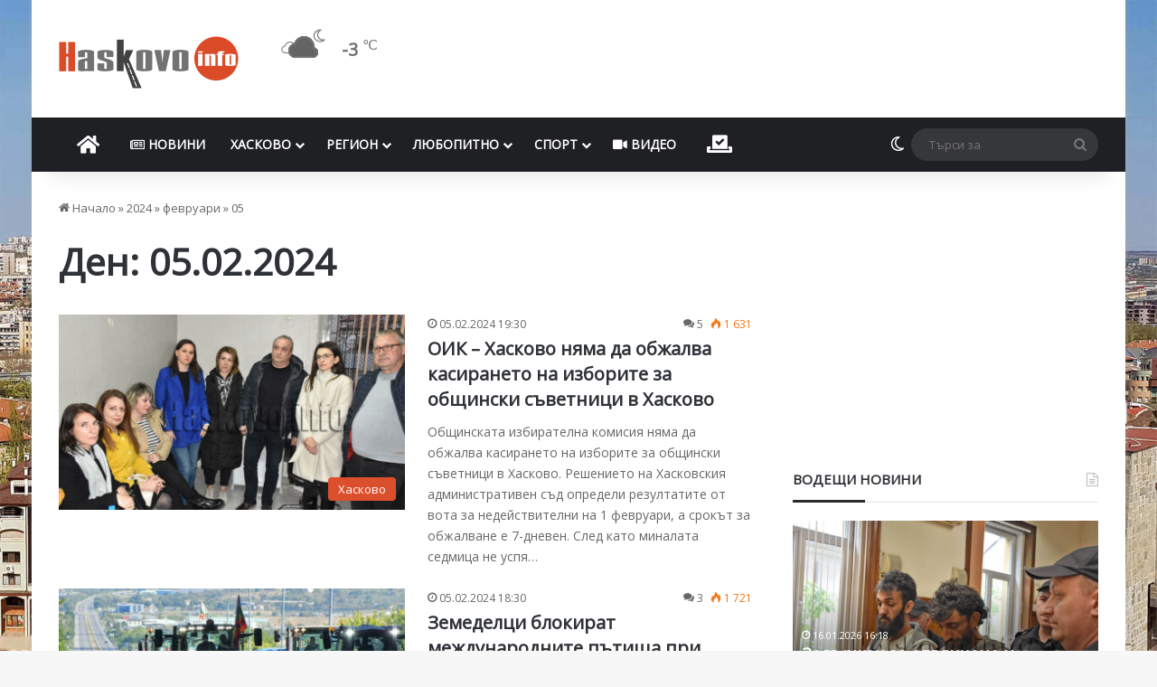

--- FILE ---
content_type: text/html; charset=UTF-8
request_url: http://cdn.haskovo.info/date/2024/02/05/
body_size: 37160
content:
<!DOCTYPE html> <html lang="bg-BG" data-skin="light"> <head><style>img.lazy{min-height:1px}</style><link href="https://cdn.haskovo.info/wp-content/plugins/w3-total-cache/pub/js/lazyload.min.js" as="script"> <meta charset="UTF-8"/> <link rel="profile" href="//gmpg.org/xfn/11"/> <meta http-equiv="x-dns-prefetch-control" content="on"> <link rel="dns-prefetch" href="//cdn.haskovo.info/"/> <link rel="dns-prefetch" href="//use.fontawesome.com/"/> <link rel="dns-prefetch" href="//pagead2.googlesyndication.com/"/> <link rel="dns-prefetch" href="//connect.facebook.net/"/> <link rel="dns-prefetch" href="//fonts.googleapis.com/"/> <meta http-equiv='x-dns-prefetch-control' content='on'> <link rel='dns-prefetch' href="//cdnjs.cloudflare.com/"/> <link rel='dns-prefetch' href="//ajax.googleapis.com/"/> <link rel='dns-prefetch' href="//fonts.googleapis.com/"/> <link rel='dns-prefetch' href="//fonts.gstatic.com/"/> <link rel='dns-prefetch' href="//s.gravatar.com/"/> <link rel='dns-prefetch' href="//www.google-analytics.com/"/> <link rel='preload' as='image' href="https://cdn.haskovo.info/wp-content/uploads/2021/08/haskovo.info_logo_082021.png"> <link rel='preload' as='font' href="https://cdn.haskovo.info/wp-content/themes/jannah/assets/fonts/tielabs-fonticon/tielabs-fonticon.woff" type='font/woff' crossorigin='anonymous'/> <link rel='preload' as='font' href="https://cdn.haskovo.info/wp-content/themes/jannah/assets/fonts/fontawesome/fa-solid-900.woff2" type='font/woff2' crossorigin='anonymous'/> <link rel='preload' as='font' href="https://cdn.haskovo.info/wp-content/themes/jannah/assets/fonts/fontawesome/fa-brands-400.woff2" type='font/woff2' crossorigin='anonymous'/> <link rel='preload' as='font' href="https://cdn.haskovo.info/wp-content/themes/jannah/assets/fonts/fontawesome/fa-regular-400.woff2" type='font/woff2' crossorigin='anonymous'/> <style id='tie-critical-css' type='text/css'>:root{--brand-color:#0669ff;--dark-brand-color:#0051cc;--bright-color:#FFF;--base-color:#2c2f34}html{-ms-touch-action:manipulation;touch-action:manipulation;-webkit-text-size-adjust:100%;-ms-text-size-adjust:100%}article,aside,details,figcaption,figure,footer,header,main,menu,nav,section,summary{display:block}audio,canvas,progress,video{display:inline-block}audio:not([controls]){display:none;height:0}progress{vertical-align:baseline}[hidden],template{display:none}a{background-color:transparent}a:active,a:hover{outline-width:0}abbr[title]{border-bottom:none;text-decoration:underline;text-decoration:underline dotted}b,strong{font-weight:inherit}b,strong{font-weight:600}dfn{font-style:italic}mark{background-color:#ff0;color:#000}small{font-size:80%}sub,sup{font-size:75%;line-height:0;position:relative;vertical-align:baseline}sub{bottom:-0.25em}sup{top:-0.5em}img{border-style:none}svg:not(:root){overflow:hidden}figure{margin:1em 0}hr{box-sizing:content-box;height:0;overflow:visible}button,input,select,textarea{font:inherit}optgroup{font-weight:bold}button,input,select{overflow:visible}button,input,select,textarea{margin:0}button,select{text-transform:none}[type=button],[type=reset],[type=submit],button{cursor:pointer}[disabled]{cursor:default}[type=reset],[type=submit],button,html [type=button]{-webkit-appearance:button}button::-moz-focus-inner,input::-moz-focus-inner{border:0;padding:0}button:-moz-focusring,input:-moz-focusring{outline:1px dotted ButtonText}fieldset{border:1px solid #c0c0c0;margin:0 2px;padding:0.35em 0.625em 0.75em}legend{box-sizing:border-box;color:inherit;display:table;max-width:100%;padding:0;white-space:normal}textarea{overflow:auto}[type=checkbox],[type=radio]{box-sizing:border-box;padding:0}[type=number]::-webkit-inner-spin-button,[type=number]::-webkit-outer-spin-button{height:auto}[type=search]{-webkit-appearance:textfield}[type=search]::-webkit-search-cancel-button,[type=search]::-webkit-search-decoration{-webkit-appearance:none}*{padding:0;margin:0;list-style:none;border:0;outline:none;box-sizing:border-box}:after,:before{box-sizing:border-box}body{background:#F7F7F7;color:var(--base-color);font-family:-apple-system,BlinkMacSystemFont,"Segoe UI",Roboto,Oxygen,Oxygen-Sans,Ubuntu,Cantarell,"Helvetica Neue","Open Sans",Arial,sans-serif;font-size:13px;line-height:21px}.the-subtitle,h1,h2,h3,h4,h5,h6{line-height:1.4;font-weight:600}h1{font-size:41px;font-weight:700}h2{font-size:27px}h3{font-size:23px}.the-subtitle,h4{font-size:17px}h5{font-size:13px}h6{font-size:12px}a{color:var(--base-color);text-decoration:none;transition:0.15s}.brand-title,a:hover{color:var(--brand-color)}embed,img,object{max-width:100%;height:auto}iframe{max-width:100%}p{line-height:1.7}.comment-form-comment label,.says,.screen-reader-text{clip:rect(1px,1px,1px,1px);position:absolute!important;height:1px;width:1px;overflow:hidden}.stream-title{margin-bottom:3px;font-size:11px;color:#a5a5a5;display:block}.stream-item{text-align:center;position:relative;z-index:2;margin:20px 0;padding:0}.stream-item iframe{margin:0 auto}.stream-item img{max-width:100%;width:auto;height:auto;margin:0 auto;display:inline-block;vertical-align:middle}.stream-item.stream-item-above-header{margin:0}.stream-item.stream-item-between .post-item-inner{width:100%;display:block}.post-layout-8.is-header-layout-1.has-header-ad .entry-header-outer,body.post-layout-8.has-header-below-ad .entry-header-outer{padding-top:0}.has-header-below-ad.post-layout-6 .featured-area,.is-header-layout-1.has-header-ad.post-layout-6 .featured-area,.stream-item-top-wrapper~.stream-item-below-header{margin-top:0}.has-header-below-ad .fullwidth-entry-title.container-wrapper,.has-header-below-ad .is-first-section,.is-header-layout-1.has-header-ad .fullwidth-entry-title,.is-header-layout-1.has-header-ad .is-first-section{padding-top:0;margin-top:0}@media (max-width:991px){body:not(.is-header-layout-1).has-header-below-ad.has-header-ad .top-nav-below .has-breaking-news{margin-bottom:20px}.has-header-ad .fullwidth-entry-title.container-wrapper,.has-header-ad.has-header-below-ad .stream-item-below-header,.page.has-header-ad:not(.has-header-below-ad) #content,.single.has-header-ad:not(.has-header-below-ad) #content{margin-top:0}.has-header-ad .is-first-section{padding-top:0}.has-header-ad:not(.has-header-below-ad) .buddypress-header-outer{margin-bottom:15px}}.has-full-width-logo .stream-item-top-wrapper,.header-layout-2 .stream-item-top-wrapper{width:100%;max-width:100%;float:none;clear:both}@media (min-width:992px){.header-layout-2.has-normal-width-logo .stream-item-top-wrapper{margin-top:0}}.header-layout-3.no-stream-item .logo-container{width:100%;float:none}@media (min-width:992px){.header-layout-3.has-normal-width-logo .stream-item-top img{float:right}}@media (max-width:991px){.header-layout-3.has-normal-width-logo .stream-item-top{clear:both}}#background-stream-cover{top:0;left:0;z-index:0;overflow:hidden;width:100%;height:100%;position:fixed}@media (max-width:768px){.hide_back_top_button #go-to-top,.hide_banner_above .stream-item-above-post,.hide_banner_above_content .stream-item-above-post-content,.hide_banner_below .stream-item-below-post,.hide_banner_below_content .stream-item-below-post-content,.hide_banner_below_header .stream-item-below-header,.hide_banner_bottom .stream-item-above-footer,.hide_banner_comments .stream-item-below-post-comments,.hide_banner_header .stream-item-above-header,.hide_banner_top .stream-item-top-wrapper,.hide_breadcrumbs #breadcrumb,.hide_breaking_news #top-nav,.hide_copyright #site-info,.hide_footer #footer-widgets-container,.hide_footer_instagram #footer-instagram,.hide_footer_tiktok #footer-tiktok,.hide_inline_related_posts #inline-related-post,.hide_post_authorbio .post-components .about-author,.hide_post_nav .prev-next-post-nav,.hide_post_newsletter #post-newsletter,.hide_read_more_buttons .more-link,.hide_read_next #read-next-block,.hide_related #related-posts,.hide_share_post_bottom .share-buttons-bottom,.hide_share_post_top .share-buttons-top,.hide_sidebars .sidebar{display:none!important}}.tie-icon:before,[class*=" tie-icon-"],[class^=tie-icon-]{font-family:"tiefonticon"!important;speak:never;font-style:normal;font-weight:normal;font-variant:normal;text-transform:none;line-height:1;-webkit-font-smoothing:antialiased;-moz-osx-font-smoothing:grayscale;display:inline-block}body.tie-no-js .bbp-template-notice,body.tie-no-js .comp-sub-menu,body.tie-no-js .indicator-hint,body.tie-no-js .menu-counter-bubble-outer,body.tie-no-js .menu-sub-content,body.tie-no-js .notifications-total-outer,body.tie-no-js .tooltip,body.tie-no-js .woocommerce-error,body.tie-no-js .woocommerce-info,body.tie-no-js .woocommerce-message,body.tie-no-js a.remove{display:none!important}body.tie-no-js .fa,body.tie-no-js .fab,body.tie-no-js .far,body.tie-no-js .fas,body.tie-no-js .tie-icon:before,body.tie-no-js .weather-icon,body.tie-no-js [class*=" tie-icon-"],body.tie-no-js [class^=tie-icon-]{visibility:hidden!important}body.tie-no-js [class*=" tie-icon-"]:before,body.tie-no-js [class^=tie-icon-]:before{content:"\f105"}#autocomplete-suggestions,.tie-popup{display:none}.container{margin-right:auto;margin-left:auto;padding-left:15px;padding-right:15px}.container:after{content:"";display:table;clear:both}@media (min-width:768px){.container{width:100%}}@media (min-width:1200px){.container{max-width:1200px}}.tie-row{margin-left:-15px;margin-right:-15px}.tie-row:after{content:"";display:table;clear:both}.tie-col-md-1,.tie-col-md-10,.tie-col-md-11,.tie-col-md-12,.tie-col-md-2,.tie-col-md-3,.tie-col-md-4,.tie-col-md-5,.tie-col-md-6,.tie-col-md-7,.tie-col-md-8,.tie-col-md-9,.tie-col-sm-1,.tie-col-sm-10,.tie-col-sm-11,.tie-col-sm-12,.tie-col-sm-2,.tie-col-sm-3,.tie-col-sm-4,.tie-col-sm-5,.tie-col-sm-6,.tie-col-sm-7,.tie-col-sm-8,.tie-col-sm-9,.tie-col-xs-1,.tie-col-xs-10,.tie-col-xs-11,.tie-col-xs-12,.tie-col-xs-2,.tie-col-xs-3,.tie-col-xs-4,.tie-col-xs-5,.tie-col-xs-6,.tie-col-xs-7,.tie-col-xs-8,.tie-col-xs-9{position:relative;min-height:1px;padding-left:15px;padding-right:15px}.tie-col-xs-1,.tie-col-xs-10,.tie-col-xs-11,.tie-col-xs-12,.tie-col-xs-2,.tie-col-xs-3,.tie-col-xs-4,.tie-col-xs-5,.tie-col-xs-6,.tie-col-xs-7,.tie-col-xs-8,.tie-col-xs-9{float:left}.tie-col-xs-1{width:8.3333333333%}.tie-col-xs-2{width:16.6666666667%}.tie-col-xs-3{width:25%}.tie-col-xs-4{width:33.3333333333%}.tie-col-xs-5{width:41.6666666667%}.tie-col-xs-6{width:50%}.tie-col-xs-7{width:58.3333333333%}.tie-col-xs-8{width:66.6666666667%}.tie-col-xs-9{width:75%}.tie-col-xs-10{width:83.3333333333%}.tie-col-xs-11{width:91.6666666667%}.tie-col-xs-12{width:100%}@media (min-width:768px){.tie-col-sm-1,.tie-col-sm-10,.tie-col-sm-11,.tie-col-sm-12,.tie-col-sm-2,.tie-col-sm-3,.tie-col-sm-4,.tie-col-sm-5,.tie-col-sm-6,.tie-col-sm-7,.tie-col-sm-8,.tie-col-sm-9{float:left}.tie-col-sm-1{width:8.3333333333%}.tie-col-sm-2{width:16.6666666667%}.tie-col-sm-3{width:25%}.tie-col-sm-4{width:33.3333333333%}.tie-col-sm-5{width:41.6666666667%}.tie-col-sm-6{width:50%}.tie-col-sm-7{width:58.3333333333%}.tie-col-sm-8{width:66.6666666667%}.tie-col-sm-9{width:75%}.tie-col-sm-10{width:83.3333333333%}.tie-col-sm-11{width:91.6666666667%}.tie-col-sm-12{width:100%}}@media (min-width:992px){.tie-col-md-1,.tie-col-md-10,.tie-col-md-11,.tie-col-md-12,.tie-col-md-2,.tie-col-md-3,.tie-col-md-4,.tie-col-md-5,.tie-col-md-6,.tie-col-md-7,.tie-col-md-8,.tie-col-md-9{float:left}.tie-col-md-1{width:8.3333333333%}.tie-col-md-2{width:16.6666666667%}.tie-col-md-3{width:25%}.tie-col-md-4{width:33.3333333333%}.tie-col-md-5{width:41.6666666667%}.tie-col-md-6{width:50%}.tie-col-md-7{width:58.3333333333%}.tie-col-md-8{width:66.6666666667%}.tie-col-md-9{width:75%}.tie-col-md-10{width:83.3333333333%}.tie-col-md-11{width:91.6666666667%}.tie-col-md-12{width:100%}}.tie-alignleft{float:left}.tie-alignright{float:right}.tie-aligncenter{clear:both;margin-left:auto;margin-right:auto}.fullwidth{width:100%!important}.alignleft{float:left;margin:0.375em 1.75em 1em 0}.alignright{float:right;margin:0.375em 0 1em 1.75em}.aligncenter{clear:both;display:block;margin:0 auto 1.75em;text-align:center;margin-left:auto;margin-right:auto;margin-top:6px;margin-bottom:6px}@media (max-width:767px){.entry .alignleft,.entry .alignleft img,.entry .alignright,.entry .alignright img{float:none;clear:both;display:block;margin:0 auto 1.75em}}.clearfix:after,.clearfix:before{content:" ";display:block;height:0;overflow:hidden}.clearfix:after{clear:both}#tie-wrapper,.tie-container{height:100%;min-height:650px}.tie-container{position:relative;overflow:hidden}#tie-wrapper{background:#fff;position:relative;z-index:108;height:100%;margin:0 auto}.container-wrapper{background:#ffffff;border:1px solid rgba(0,0,0,0.1);border-radius:2px;padding:30px}#content{margin-top:30px}@media (max-width:991px){#content{margin-top:15px}}.site-content{-ms-word-wrap:break-word;word-wrap:break-word}.boxed-layout #tie-wrapper,.boxed-layout .fixed-nav{max-width:1230px}.boxed-layout.wrapper-has-shadow #tie-wrapper{box-shadow:0 1px 7px rgba(171,171,171,0.5)}@media (min-width:992px){.boxed-layout #main-nav.fixed-nav,.boxed-layout #tie-wrapper{width:95%}}@media (min-width:992px){.framed-layout #tie-wrapper{margin-top:25px;margin-bottom:25px}}@media (min-width:992px){.border-layout #tie-container{margin:25px}.border-layout:after,.border-layout:before{background:inherit;content:"";display:block;height:25px;left:0;bottom:0;position:fixed;width:100%;z-index:110}.border-layout:before{top:0;bottom:auto}.border-layout.admin-bar:before{top:32px}.border-layout #main-nav.fixed-nav{left:25px;right:25px;width:calc(100% - 50px)}}#header-notification-bar{background:var(--brand-color);color:#fff;position:relative;z-index:1}#header-notification-bar p a{color:#fff;text-decoration:underline}#header-notification-bar .container{display:flex;justify-content:space-between;font-size:16px;flex-wrap:wrap;align-items:center;gap:40px;min-height:65px}#header-notification-bar .container .button{font-size:14px}#header-notification-bar .container:after{display:none}@media (max-width:991px){#header-notification-bar .container{justify-content:center;padding-top:15px;padding-bottom:15px;gap:15px;flex-direction:column}}.theme-header{background:#fff;position:relative;z-index:999}.theme-header:after{content:"";display:table;clear:both}.theme-header.has-shadow{box-shadow:rgba(0,0,0,0.1) 0px 25px 20px -20px}.theme-header.top-nav-below .top-nav{z-index:8}.is-stretch-header .container{max-width:100%}#menu-components-wrap{display:flex;justify-content:space-between;width:100%;flex-wrap:wrap}.header-layout-2 #menu-components-wrap{justify-content:center}.header-layout-4 #menu-components-wrap{justify-content:flex-start}.header-layout-4 #menu-components-wrap .main-menu-wrap{flex-grow:2}.header-layout-4 #menu-components-wrap .flex-placeholder{flex-grow:1}.logo-row{position:relative}#logo{margin-top:40px;margin-bottom:40px;display:block;float:left}#logo img{vertical-align:middle}#logo img[src*=".svg"]{width:100%!important}@-moz-document url-prefix(){#logo img[src*=".svg"]{height:100px}}#logo a{display:inline-block}#logo .h1-off{position:absolute;top:-9000px;left:-9000px}#logo.text-logo a{color:var(--brand-color)}#logo.text-logo a:hover{color:var(--dark-brand-color);opacity:0.8}#tie-logo-inverted,#tie-sticky-logo-inverted{display:none}.tie-skin-inverted #tie-logo-inverted,.tie-skin-inverted #tie-sticky-logo-inverted{display:block}.tie-skin-inverted #tie-logo-default,.tie-skin-inverted #tie-sticky-logo-default{display:none}.logo-text{font-size:50px;line-height:50px;font-weight:bold}@media (max-width:670px){.logo-text{font-size:30px}}.has-full-width-logo.is-stretch-header .logo-container{padding:0}.has-full-width-logo #logo{margin:0}.has-full-width-logo #logo a,.has-full-width-logo #logo img{width:100%;height:auto;display:block}.has-full-width-logo #logo,.header-layout-2 #logo{float:none;text-align:center}.has-full-width-logo #logo img,.header-layout-2 #logo img{margin-right:auto;margin-left:auto}.has-full-width-logo .logo-container,.header-layout-2 .logo-container{width:100%;float:none}@media (max-width:991px){#theme-header.has-normal-width-logo #logo{margin:14px 0!important;text-align:left;line-height:1}#theme-header.has-normal-width-logo #logo img{width:auto;height:auto;max-width:190px}}@media (max-width:479px){#theme-header.has-normal-width-logo #logo img{max-width:160px;max-height:60px!important}}@media (max-width:991px){#theme-header.mobile-header-default.header-layout-1 .header-layout-1-logo,#theme-header.mobile-header-default:not(.header-layout-1) #logo{flex-grow:10}#theme-header.mobile-header-centered.header-layout-1 .header-layout-1-logo{width:auto!important}#theme-header.mobile-header-centered #logo{float:none;text-align:center}}.components{display:flex;align-items:center;justify-content:end}.components>li{position:relative}.components>li.social-icons-item{margin:0}.components>li>a{display:block;position:relative;width:30px;text-align:center;font-size:16px;white-space:nowrap}.components>li:hover>a,.components>li>a:hover{z-index:2}.components .avatar{border-radius:100%;position:relative;top:3px;max-width:20px}.components a.follow-btn{width:auto;padding-left:15px;padding-right:15px;overflow:hidden;font-size:12px}.components .search-bar form{width:auto;background:rgba(255,255,255,0.1);line-height:36px;border-radius:50px;position:relative}.main-nav-light .main-nav .components .search-bar form,.top-nav-light .top-nav .components .search-bar form{background:rgba(0,0,0,0.05)}.components #search-input{border:0;width:100%;background:transparent;padding:0 35px 0 20px;border-radius:0;font-size:inherit}.components #search-submit{position:absolute;right:0;top:0;width:40px;line-height:inherit;color:#777777;background:transparent;font-size:15px;padding:0;transition:color 0.15s;border:none}.components #search-submit:hover{color:var(--brand-color)}#search-submit .tie-icon-spinner{color:#fff;cursor:default;animation:tie-spin 3s infinite linear}.popup-login-icon.has-title a{width:auto;padding:0 8px}.popup-login-icon.has-title span{line-height:unset;float:left}.popup-login-icon.has-title .login-title{position:relative;font-size:13px;padding-left:4px}.weather-menu-item{display:flex;align-items:center;padding-right:5px;overflow:hidden}.weather-menu-item .weather-wrap{padding:0;overflow:inherit;line-height:23px}.weather-menu-item .weather-forecast-day{display:block;float:left;width:auto;padding:0 5px;line-height:initial}.weather-menu-item .weather-forecast-day .weather-icon{font-size:26px;margin-bottom:0}.weather-menu-item .city-data{float:left;display:block;font-size:12px}.weather-menu-item .weather-current-temp{font-size:16px;font-weight:400}.weather-menu-item .weather-current-temp sup{font-size:9px;top:-2px}.weather-menu-item .theme-notice{padding:0 10px}.components .tie-weather-widget{color:var(--base-color)}.main-nav-dark .main-nav .tie-weather-widget{color:#ffffff}.top-nav-dark .top-nav .tie-weather-widget{color:#cccccc}.components .icon-basecloud-bg:after{color:#ffffff}.main-nav-dark .main-nav .icon-basecloud-bg:after{color:#1f2024}.top-nav-dark .top-nav .icon-basecloud-bg:after{color:#1f2024}.custom-menu-button{padding-right:5px}.custom-menu-button .button{font-size:13px;display:inline-block;line-height:21px;width:auto}.header-layout-1 #menu-components-wrap{display:flex;justify-content:flex-end}.header-layout-1 .main-menu-wrapper{display:table;width:100%}.header-layout-1 #logo{line-height:1;float:left;margin-top:20px;margin-bottom:20px}.header-layout-1 .header-layout-1-logo{display:table-cell;vertical-align:middle;float:none}.is-header-bg-extended #theme-header,.is-header-bg-extended #theme-header.header-layout-1 #main-nav:not(.fixed-nav){background:transparent!important;display:inline-block!important;width:100%!important;box-shadow:none!important;transition:background 0.3s}.is-header-bg-extended #theme-header.header-layout-1 #main-nav:not(.fixed-nav):before,.is-header-bg-extended #theme-header:before{content:"";position:absolute;width:100%;left:0;right:0;top:0;height:150px;background-image:linear-gradient(to top,transparent,rgba(0,0,0,0.5))}@media (max-width:991px){.is-header-bg-extended #tie-wrapper #theme-header .logo-container:not(.fixed-nav){background:transparent;box-shadow:none;transition:background 0.3s}}.is-header-bg-extended .has-background .is-first-section{margin-top:-350px!important}.is-header-bg-extended .has-background .is-first-section>*{padding-top:350px!important}.rainbow-line{height:3px;width:100%;position:relative;z-index:2;background-image:-webkit-linear-gradient(left,#f76570 0%,#f76570 8%,#f3a46b 8%,#f3a46b 16%,#f3a46b 16%,#ffd205 16%,#ffd205 24%,#ffd205 24%,#1bbc9b 24%,#1bbc9b 25%,#1bbc9b 32%,#14b9d5 32%,#14b9d5 40%,#c377e4 40%,#c377e4 48%,#f76570 48%,#f76570 56%,#f3a46b 56%,#f3a46b 64%,#ffd205 64%,#ffd205 72%,#1bbc9b 72%,#1bbc9b 80%,#14b9d5 80%,#14b9d5 80%,#14b9d5 89%,#c377e4 89%,#c377e4 100%);background-image:linear-gradient(to right,#f76570 0%,#f76570 8%,#f3a46b 8%,#f3a46b 16%,#f3a46b 16%,#ffd205 16%,#ffd205 24%,#ffd205 24%,#1bbc9b 24%,#1bbc9b 25%,#1bbc9b 32%,#14b9d5 32%,#14b9d5 40%,#c377e4 40%,#c377e4 48%,#f76570 48%,#f76570 56%,#f3a46b 56%,#f3a46b 64%,#ffd205 64%,#ffd205 72%,#1bbc9b 72%,#1bbc9b 80%,#14b9d5 80%,#14b9d5 80%,#14b9d5 89%,#c377e4 89%,#c377e4 100%)}@media (max-width:991px){.header-layout-1 .main-menu-wrapper,.logo-container{border-width:0;display:flex;flex-flow:row nowrap;align-items:center;justify-content:space-between}}.mobile-header-components{display:none;z-index:10;height:30px;line-height:30px;flex-wrap:nowrap;flex:1 1 0%}.mobile-header-components .components{float:none;display:flex!important;justify-content:flex-start}.mobile-header-components .components li.custom-menu-link{display:inline-block;float:none}.mobile-header-components .components li.custom-menu-link>a{width:20px;padding-bottom:15px}.mobile-header-components .components li.custom-menu-link>a .menu-counter-bubble{right:calc(50% - 10px);bottom:-10px}.header-layout-1.main-nav-dark .mobile-header-components .components li.custom-menu-link>a{color:#fff}.mobile-header-components .components .comp-sub-menu{padding:10px}.dark-skin .mobile-header-components .components .comp-sub-menu{background:#1f2024}.mobile-header-components [class*=" tie-icon-"],.mobile-header-components [class^=tie-icon-]{font-size:18px;width:20px;height:20px;vertical-align:middle}.mobile-header-components .tie-mobile-menu-icon{font-size:20px}.mobile-header-components .tie-icon-grid-4,.mobile-header-components .tie-icon-grid-9{transform:scale(1.75)}.mobile-header-components .nav-icon{display:inline-block;width:20px;height:2px;background-color:var(--base-color);position:relative;top:-4px;transition:background 0.4s ease}.mobile-header-components .nav-icon:after,.mobile-header-components .nav-icon:before{position:absolute;right:0;background-color:var(--base-color);content:"";display:block;width:100%;height:100%;transition:transform 0.4s,background 0.4s,right 0.2s ease;transform:translateZ(0);backface-visibility:hidden}.mobile-header-components .nav-icon:before{transform:translateY(-7px)}.mobile-header-components .nav-icon:after{transform:translateY(7px)}.mobile-header-components .nav-icon.is-layout-2:after,.mobile-header-components .nav-icon.is-layout-2:before{width:70%;right:15%}.mobile-header-components .nav-icon.is-layout-3:after{width:60%}.mobile-header-components .nav-icon.is-layout-4:after{width:60%;right:auto;left:0}.dark-skin .mobile-header-components .nav-icon,.dark-skin .mobile-header-components .nav-icon:after,.dark-skin .mobile-header-components .nav-icon:before,.main-nav-dark.header-layout-1 .mobile-header-components .nav-icon,.main-nav-dark.header-layout-1 .mobile-header-components .nav-icon:after,.main-nav-dark.header-layout-1 .mobile-header-components .nav-icon:before{background-color:#ffffff}.dark-skin .mobile-header-components .nav-icon .menu-text,.main-nav-dark.header-layout-1 .mobile-header-components .nav-icon .menu-text{color:#ffffff}.mobile-header-components .menu-text-wrapper{white-space:nowrap;width:auto!important}.mobile-header-components .menu-text{color:var(--base-color);line-height:30px;font-size:12px;padding:0 0 0 5px;display:inline-block;transition:color 0.4s}.dark-skin .mobile-header-components .menu-text,.main-nav-dark.header-layout-1 .mobile-header-components .menu-text{color:#ffffff}#mobile-header-components-area_1 .components li.custom-menu-link>a{margin-right:15px}#mobile-header-components-area_1 .comp-sub-menu{left:0;right:auto}#mobile-header-components-area_2 .components{flex-direction:row-reverse}#mobile-header-components-area_2 .components li.custom-menu-link>a{margin-left:15px}#mobile-menu-icon:hover .nav-icon,#mobile-menu-icon:hover .nav-icon:after,#mobile-menu-icon:hover .nav-icon:before{background-color:var(--brand-color)}@media (max-width:991px){.logo-container:after,.logo-container:before{height:1px}.mobile-components-row .logo-wrapper{height:auto!important}.mobile-components-row .logo-container,.mobile-components-row.header-layout-1 .main-menu-wrapper{flex-wrap:wrap}.mobile-components-row.header-layout-1 .header-layout-1-logo,.mobile-components-row:not(.header-layout-1) #logo{flex:1 0 100%;order:-1}.mobile-components-row .mobile-header-components{padding:5px 0;height:45px}.mobile-components-row .mobile-header-components .components li.custom-menu-link>a{padding-bottom:0}#tie-body #mobile-container,.mobile-header-components{display:block}#slide-sidebar-widgets{display:none}}.top-nav{background-color:#ffffff;position:relative;z-index:10;line-height:40px;border:1px solid rgba(0,0,0,0.1);border-width:1px 0;color:var(--base-color);clear:both}.main-nav-below.top-nav-above .top-nav{border-top-width:0}.top-nav a:not(.button):not(:hover){color:var(--base-color)}.top-nav .components>li:hover>a{color:var(--brand-color)}.top-nav .search-bar{margin-top:3px;margin-bottom:3px;line-height:34px}.topbar-wrapper{display:flex;min-height:40px}.top-nav.has-components .topbar-wrapper,.top-nav.has-menu .topbar-wrapper{display:block}.top-nav .tie-alignleft,.top-nav .tie-alignright{flex-grow:1;position:relative}.top-nav.has-breaking-news .tie-alignleft{flex:1 0 100px}.top-nav.has-breaking-news .tie-alignright{flex-grow:0;z-index:1}.top-nav-boxed .top-nav.has-components .components>li:first-child:not(.search-bar),.top-nav.has-date-components .tie-alignleft .components>li:first-child:not(.search-bar),.top-nav.has-date-components-menu .components>li:first-child:not(.search-bar){border-width:0}@media (min-width:992px){.header-layout-1.top-nav-below:not(.has-shadow) .top-nav{border-width:0 0 1px}}.topbar-today-date{float:left;padding-right:15px;flex-shrink:0}.top-menu .menu a{padding:0 10px}.top-menu .menu li:hover>a{color:var(--brand-color)}.top-menu .menu ul{display:none;position:absolute;background:#ffffff}.top-menu .menu li:hover>ul{display:block}.top-menu .menu li{position:relative}.top-menu .menu ul.sub-menu a{width:200px;line-height:20px;padding:10px 15px}.tie-alignright .top-menu{float:right;border-width:0 1px}.top-menu .menu .tie-current-menu>a{color:var(--brand-color)}@media (min-width:992px){.top-nav-boxed .topbar-wrapper{padding-right:15px;padding-left:15px}.top-nav-boxed .top-nav{background:transparent!important;border-width:0}.top-nav-boxed .topbar-wrapper{background:#ffffff;border:1px solid rgba(0,0,0,0.1);border-width:1px 0;width:100%}.top-nav-boxed.has-shadow.top-nav-below .topbar-wrapper,.top-nav-boxed.has-shadow.top-nav-below-main-nav .topbar-wrapper{border-bottom-width:0!important}}.top-nav .tie-alignleft .components,.top-nav .tie-alignleft .components>li{float:left;justify-content:start}.top-nav .tie-alignleft .comp-sub-menu{right:auto;left:-1px}.top-nav-dark .top-nav{background-color:#2c2e32;color:#cccccc}.top-nav-dark .top-nav *{border-color:rgba(255,255,255,0.1)}.top-nav-dark .top-nav .breaking a{color:#cccccc}.top-nav-dark .top-nav .breaking a:hover{color:#ffffff}.top-nav-dark .top-nav .components>li.social-icons-item .social-link:not(:hover) span,.top-nav-dark .top-nav .components>li>a{color:#cccccc}.top-nav-dark .top-nav .components>li:hover>a{color:#ffffff}.top-nav-dark .top-nav .top-menu li a{color:#cccccc;border-color:rgba(255,255,255,0.04)}.top-nav-dark .top-menu ul{background:#2c2e32}.top-nav-dark .top-menu li:hover>a{background:rgba(0,0,0,0.1);color:var(--brand-color)}.top-nav-dark.top-nav-boxed .top-nav{background-color:transparent}.top-nav-dark.top-nav-boxed .topbar-wrapper{background-color:#2c2e32}.top-nav-dark.top-nav-boxed.top-nav-above.main-nav-below .topbar-wrapper{border-width:0}.main-nav-light #main-nav .weather-icon .icon-basecloud-bg,.main-nav-light #main-nav .weather-icon .icon-cloud,.main-nav-light #main-nav .weather-icon .icon-cloud-behind,.top-nav-light #top-nav .weather-icon .icon-basecloud-bg,.top-nav-light #top-nav .weather-icon .icon-cloud,.top-nav-light #top-nav .weather-icon .icon-cloud-behind{color:#d3d3d3}@media (max-width:991px){.theme-header .components,.top-menu,.top-nav:not(.has-breaking-news),.topbar-today-date{display:none}}.breaking{display:none}.main-nav-wrapper{position:relative;z-index:4}.main-nav-below.top-nav-below-main-nav .main-nav-wrapper{z-index:9}.main-nav-above.top-nav-below .main-nav-wrapper{z-index:10}.main-nav{background-color:var(--main-nav-background);color:var(--main-nav-primary-color);position:relative;border:1px solid var(--main-nav-main-border-color);border-width:1px 0}.main-menu-wrapper{position:relative}@media (min-width:992px){.header-menu .menu{display:flex}.header-menu .menu a{display:block;position:relative}.header-menu .menu>li>a{white-space:nowrap}.header-menu .menu .sub-menu a{padding:8px 10px}.header-menu .menu a:hover,.header-menu .menu li:hover>a{z-index:2}.header-menu .menu ul:not(.sub-menu-columns):not(.sub-menu-columns-item):not(.sub-list):not(.mega-cat-sub-categories):not(.slider-arrow-nav){box-shadow:0 2px 5px rgba(0,0,0,0.1)}.header-menu .menu ul li{position:relative}.header-menu .menu ul a{border-width:0 0 1px;transition:0.15s}.header-menu .menu ul ul{top:0;left:100%}#main-nav{z-index:9;line-height:60px}.main-menu .menu a{transition:0.15s}.main-menu .menu>li>a{padding:0 14px;font-size:14px;font-weight:700}.main-menu .menu>li>.menu-sub-content{border-top:2px solid var(--main-nav-primary-color)}.main-menu .menu>li.is-icon-only>a{padding:0 20px;line-height:inherit}.main-menu .menu>li.is-icon-only>a:before{display:none}.main-menu .menu>li.is-icon-only>a .tie-menu-icon{font-size:160%;transform:translateY(15%)}.main-menu .menu ul{line-height:20px;z-index:1}.main-menu .menu .mega-cat-more-links .tie-menu-icon,.main-menu .menu .mega-link-column .tie-menu-icon,.main-menu .menu .mega-recent-featured-list .tie-menu-icon,.main-menu .menu .sub-menu .tie-menu-icon{width:20px}.main-menu .menu-sub-content{background:var(--main-nav-background);display:none;padding:15px;width:230px;position:absolute;box-shadow:0 3px 4px rgba(0,0,0,0.2)}.main-menu .menu-sub-content a{width:200px}.main-menu ul li:hover>.menu-sub-content,.main-menu ul li[aria-expanded=true]>.mega-menu-block,.main-menu ul li[aria-expanded=true]>ul{display:block;z-index:1}nav.main-nav.menu-style-default .menu>li.tie-current-menu{border-bottom:5px solid var(--main-nav-primary-color);margin-bottom:-5px}nav.main-nav.menu-style-default .menu>li.tie-current-menu>a:after{content:"";width:20px;height:2px;position:absolute;margin-top:17px;left:50%;top:50%;bottom:auto;right:auto;transform:translateX(-50%) translateY(-50%);background:#2c2f34;transition:0.3s}nav.main-nav.menu-style-solid-bg .menu>li.tie-current-menu>a,nav.main-nav.menu-style-solid-bg .menu>li:hover>a{background-color:var(--main-nav-primary-color);color:var(--main-nav-contrast-primary-color)}nav.main-nav.menu-style-side-arrow .menu>li.tie-current-menu{border-bottom-color:var(--main-nav-primary-color);border-bottom-width:10px!important;border-bottom-style:solid;margin-bottom:-10px}nav.main-nav.menu-style-side-arrow .menu>li.tie-current-menu+.tie-current-menu{border-bottom:none!important}nav.main-nav.menu-style-side-arrow .menu>li.tie-current-menu+.tie-current-menu>a:after{display:none!important}nav.main-nav.menu-style-side-arrow .menu>li.tie-current-menu>a:after{position:absolute;content:"";width:0;height:0;background-color:transparent;border-top:10px solid var(--main-nav-primary-color);border-right:10px solid transparent;bottom:-10px;left:100%;filter:brightness(80%)}nav.main-nav.menu-style-side-arrow .menu>li.tie-current-menu.mega-menu:hover:after,nav.main-nav.menu-style-side-arrow .menu>li.tie-current-menu.mega-menu:hover>a:after,nav.main-nav.menu-style-side-arrow .menu>li.tie-current-menu.menu-item-has-children:hover:after,nav.main-nav.menu-style-side-arrow .menu>li.tie-current-menu.menu-item-has-children:hover>a:after{display:none}nav.main-nav.menu-style-minimal .menu>li.tie-current-menu>a,nav.main-nav.menu-style-minimal .menu>li:hover>a{color:var(--main-nav-primary-color)!important}nav.main-nav.menu-style-minimal .menu>li.tie-current-menu>a:before,nav.main-nav.menu-style-minimal .menu>li:hover>a:before{border-top-color:var(--main-nav-primary-color)!important}nav.main-nav.menu-style-border-bottom .menu>li.tie-current-menu{border-bottom:3px solid var(--main-nav-primary-color);margin-bottom:-3px}nav.main-nav.menu-style-border-top .menu>li.tie-current-menu{border-top:3px solid var(--main-nav-primary-color);margin-bottom:-3px}nav.main-nav.menu-style-line .menu>li>a:after{content:"";left:50%;top:50%;bottom:auto;right:auto;transform:translateX(-50%) translateY(-50%);height:3px;position:absolute;margin-top:14px;background:var(--main-nav-primary-color);transition:0.4s;width:0}nav.main-nav.menu-style-line .menu>li.tie-current-menu>a:after,nav.main-nav.menu-style-line .menu>li:hover>a:after{width:50%}nav.main-nav.menu-style-arrow .menu>li.tie-current-menu>a:after{border-color:#fff transparent transparent;border-top-color:var(--main-nav-primary-color);border-style:solid;border-width:7px 7px 0;display:block;height:0;left:50%;margin-left:-7px;top:0!important;width:0;content:"";position:absolute}nav.main-nav.menu-style-vertical-line .menu>li.tie-current-menu>a:after{content:"";width:2px;height:20px;position:absolute;margin-top:17px;left:50%;right:auto;transform:translateX(-50%);bottom:0;background:var(--main-nav-primary-color)}.header-layout-1 .main-menu-wrap .menu>li:only-child:not(.mega-menu){position:relative}.header-layout-1 .main-menu-wrap .menu>li:only-child>.menu-sub-content{right:0;left:auto}.header-layout-1 .main-menu-wrap .menu>li:only-child>.menu-sub-content ul{left:auto;right:100%}nav.main-nav .components>li:hover>a{color:var(--brand-color)}.main-nav .components li a:hover,.main-nav .menu ul li.current-menu-item:not(.mega-link-column)>a,.main-nav .menu ul li:hover>a:not(.megamenu-pagination){color:var(--main-nav-primary-color)}.main-nav .components li a,.main-nav .menu a{color:var(--main-nav-text-color)}.main-nav .components li a.button:hover,.main-nav .components li a.checkout-button,.main-nav .components li.custom-menu-button:hover a.button{color:var(--main-nav-contrast-primary-color)}.main-nav-light{--main-nav-background:#FFFFFF;--main-nav-secondry-background:rgba(0,0,0,0.03);--main-nav-primary-color:var(--brand-color);--main-nav-contrast-primary-color:var(--bright-color);--main-nav-text-color:var(--base-color);--main-nav-secondry-text-color:rgba(0,0,0,0.5);--main-nav-main-border-color:rgba(0,0,0,0.1);--main-nav-secondry-border-color:rgba(0,0,0,0.08)}.main-nav-light.fixed-nav{background-color:rgba(255,255,255,0.95)}.main-nav-dark{--main-nav-background:#1f2024;--main-nav-secondry-background:rgba(0,0,0,0.2);--main-nav-primary-color:var(--brand-color);--main-nav-contrast-primary-color:var(--bright-color);--main-nav-text-color:#FFFFFF;--main-nav-secondry-text-color:rgba(225,255,255,0.5);--main-nav-main-border-color:rgba(255,255,255,0.07);--main-nav-secondry-border-color:rgba(255,255,255,0.04)}.main-nav-dark .main-nav,.main-nav-dark .main-nav ul.cats-horizontal li a{border-width:0}.main-nav-dark .main-nav.fixed-nav{background-color:rgba(31,32,36,0.95)}}@media (min-width:992px){.mega-menu>a:before,header .menu-item-has-children>a:before{content:"";position:absolute;right:10px;top:50%;bottom:auto;transform:translateY(-50%);font-family:"tiefonticon"!important;font-style:normal;font-weight:normal;font-variant:normal;text-transform:none;content:"\f079";font-size:11px;line-height:1}.mega-menu .menu-item-has-children>a:before,header .menu-item-has-children .menu-item-has-children>a:before{content:"\f106";font-size:15px}.menu .mega-menu:not(.is-icon-only)>a,.menu>.menu-item-has-children:not(.is-icon-only)>a{padding-right:25px}}@media (min-width:992px){.main-nav-boxed .main-nav{border-width:0}.main-nav-boxed .main-menu-wrapper{float:left;width:100%;background-color:var(--main-nav-background);padding-right:15px}.main-nav-boxed.main-nav-light .main-menu-wrapper{border:1px solid var(--main-nav-main-border-color)}.dark-skin .main-nav-boxed.main-nav-light .main-menu-wrapper{border-width:0}.main-nav-boxed.main-nav-light .fixed-nav .main-menu-wrapper{border-color:transparent}.main-nav-above.top-nav-above #main-nav:not(.fixed-nav){top:-1px}.main-nav-below.top-nav-below #main-nav:not(.fixed-nav){bottom:-1px}.dark-skin .main-nav-below.top-nav-above #main-nav{border-width:0}.dark-skin .main-nav-below.top-nav-below-main-nav #main-nav{border-top-width:0}}.main-nav-boxed .fixed-nav .main-menu-wrapper,.main-nav-boxed .main-nav:not(.fixed-nav),.theme-header:not(.main-nav-boxed) .fixed-nav .main-menu-wrapper{background:transparent!important}@media (min-width:992px){.header-layout-1.main-nav-below.top-nav-above .main-nav{margin-top:-1px;border-top-width:0}.header-layout-1.main-nav-below.top-nav-above .breaking-title{top:0;margin-bottom:-1px}}.header-layout-1.main-nav-below.top-nav-below-main-nav .main-nav-wrapper{z-index:9}.header-layout-1.main-nav-below.top-nav-below-main-nav .main-nav{margin-bottom:-1px;bottom:0;border-top-width:0}@media (min-width:992px){.header-layout-1.main-nav-below.top-nav-below-main-nav .top-nav{margin-top:-1px}}.header-layout-1.has-shadow:not(.top-nav-below) .main-nav{border-bottom:0}#theme-header.header-layout-1>div:only-child nav{border-width:0!important}@media only screen and (min-width:992px) and (max-width:1100px){.main-nav .menu>li:not(.is-icon-only)>a{padding-left:7px;padding-right:7px}.main-nav .menu>li:not(.is-icon-only)>a:before{display:none}.main-nav .menu>li.is-icon-only>a{padding-left:15px;padding-right:15px}}.menu-tiny-label{font-size:10px;border-radius:10px;padding:2px 7px 3px;margin-left:3px;line-height:1;position:relative;top:-1px}.menu-tiny-label.menu-tiny-circle{border-radius:100%}@media (max-width:991px){#sticky-logo{display:none}}#main-nav:not(.fixed-nav) #sticky-logo,#main-nav:not(.fixed-nav) .flex-placeholder{display:none}@media (min-width:992px){#sticky-logo{overflow:hidden;float:left;vertical-align:middle}#sticky-logo a{line-height:1;display:inline-block}#sticky-logo img{position:relative;vertical-align:middle;padding:8px 10px;top:-1px;max-height:50px}.header-layout-1 #sticky-logo img,.just-before-sticky #sticky-logo img{padding:0}.header-layout-1:not(.has-custom-sticky-logo) #sticky-logo{display:none}.theme-header #sticky-logo img{opacity:0;visibility:hidden;width:0!important;transform:translateY(75%);transition:transform 0.3s cubic-bezier(0.55,0,0.1,1),opacity 0.6s cubic-bezier(0.55,0,0.1,1)}.theme-header.header-layout-1:not(.has-custom-sticky-logo) #sticky-logo img{transition:none}.theme-header:not(.header-layout-1) #main-nav:not(.fixed-nav) #sticky-logo img{margin-left:-20px}.header-layout-1 .flex-placeholder{flex-grow:1}}.theme-header .fixed-nav{position:fixed;width:100%;top:0;bottom:auto!important;z-index:100;will-change:transform;transform:translateY(-100%);transition:transform 0.3s;box-shadow:rgba(99,99,99,0.2) 0px 2px 8px 0px;border-width:0;background-color:rgba(255,255,255,0.95)}.theme-header .fixed-nav:not(.just-before-sticky){line-height:60px!important}@media (min-width:992px){.theme-header .fixed-nav:not(.just-before-sticky) .header-layout-1-logo{display:none}}.theme-header .fixed-nav:not(.just-before-sticky) #sticky-logo{display:block}.theme-header .fixed-nav:not(.just-before-sticky) #sticky-logo img{opacity:1;visibility:visible;width:auto!important;transform:translateY(0)}@media (min-width:992px){.header-layout-1:not(.just-before-sticky):not(.has-custom-sticky-logo) .fixed-nav #sticky-logo{display:block}}.admin-bar .theme-header .fixed-nav{top:32px}@media (max-width:782px){.admin-bar .theme-header .fixed-nav{top:46px}}@media (max-width:600px){.admin-bar .theme-header .fixed-nav{top:0}}@media (min-width:992px){.border-layout .theme-header .fixed-nav{top:25px}.border-layout.admin-bar .theme-header .fixed-nav{top:57px}}.theme-header .fixed-nav .container{opacity:0.95}.theme-header .fixed-nav .main-menu,.theme-header .fixed-nav .main-menu-wrapper{border-top:0}.theme-header .fixed-nav.fixed-unpinned:not(.default-behavior-mode) .main-menu .menu>li.tie-current-menu{border-bottom-width:0;margin-bottom:0}.theme-header .fixed-nav.unpinned-no-transition{transition:none}.theme-header .fixed-nav:not(.fixed-unpinned):not(.fixed-pinned) .tie-current-menu{border:none!important}.theme-header .default-behavior-mode.fixed-unpinned,.theme-header .fixed-pinned{transform:translate3d(0,0,0)}@media (max-width:991px){.theme-header .fixed-nav{transition:none}.fixed-nav#main-nav.sticky-nav-slide.sticky-down,.fixed-nav#main-nav.sticky-up,.fixed-nav.logo-container.sticky-nav-slide.sticky-down,.fixed-nav.logo-container.sticky-up{transition:transform 0.4s ease}.sticky-type-slide .fixed-nav#main-nav.sticky-nav-slide-visible,.sticky-type-slide .fixed-nav.logo-container.sticky-nav-slide-visible{transform:translateY(0)}.fixed-nav.default-behavior-mode{transform:none!important}}@media (max-width:991px){#tie-wrapper header#theme-header{box-shadow:none;background:transparent!important}.header-layout-1 .main-nav,.logo-container{border-width:0;box-shadow:0 3px 7px 0 rgba(0,0,0,0.1)}.header-layout-1.top-nav-below .main-nav:not(.fixed-nav){box-shadow:none}.is-header-layout-1.has-header-ad .top-nav-below .main-nav{border-bottom-width:1px}.header-layout-1 .main-nav,.logo-container{background-color:#ffffff}.dark-skin .logo-container,.main-nav-dark.header-layout-1 .main-nav{background-color:#1f2024}.dark-skin #theme-header .logo-container.fixed-nav{background-color:rgba(31,32,36,0.95)}.header-layout-1.main-nav-below.top-nav-below-main-nav .main-nav{margin-bottom:0}#sticky-nav-mask,.header-layout-1 #menu-components-wrap,.header-layout-2 .main-nav-wrapper,.header-layout-3 .main-nav-wrapper{display:none}.main-menu-wrapper .main-menu-wrap{width:100%}}</style> <meta name='robots' content='index, follow, max-image-preview:large, max-snippet:-1, max-video-preview:-1'/> <title>Новините от 05.02.2024 19:30 - Haskovo.info - Всичко за Хасково</title> <link rel="canonical" href="https://haskovo.info/date/2024/02/05/"/> <link rel="next" href="page/2/"/> <meta property="og:locale" content="bg_BG"/> <meta property="og:type" content="website"/> <meta property="og:title" content="Новините от 05.02.2024 19:30 - Haskovo.info - Всичко за Хасково"/> <meta property="og:url" content="https://haskovo.info/date/2024/02/05/"/> <meta property="og:site_name" content="Haskovo.info - Всичко за Хасково"/> <meta property="og:image" content="https://cdn.haskovo.info/wp-content/uploads/2021/06/logo_square_200.png"/> <meta property="og:image:width" content="200"/> <meta property="og:image:height" content="200"/> <meta property="og:image:type" content="image/png"/> <meta name="twitter:card" content="summary_large_image"/> <script type="application/ld+json" class="yoast-schema-graph">{"@context":"https://schema.org","@graph":[{"@type":"CollectionPage","@id":"https://haskovo.info/date/2024/02/05/","url":"https://haskovo.info/date/2024/02/05/","name":"Новините от 05.02.2024 19:30 - Haskovo.info - Всичко за Хасково","isPartOf":{"@id":"https://haskovo.info/#website"},"primaryImageOfPage":{"@id":"https://haskovo.info/date/2024/02/05/#primaryimage"},"image":{"@id":"https://haskovo.info/date/2024/02/05/#primaryimage"},"thumbnailUrl":"https://cdn.haskovo.info/wp-content/uploads/2024/02/oik_050224_1.jpg","breadcrumb":{"@id":"https://haskovo.info/date/2024/02/05/#breadcrumb"},"inLanguage":"bg-BG"},{"@type":"ImageObject","inLanguage":"bg-BG","@id":"https://haskovo.info/date/2024/02/05/#primaryimage","url":"https://cdn.haskovo.info/wp-content/uploads/2024/02/oik_050224_1.jpg","contentUrl":"https://cdn.haskovo.info/wp-content/uploads/2024/02/oik_050224_1.jpg","width":1000,"height":668,"caption":"ОИК"},{"@type":"BreadcrumbList","@id":"https://haskovo.info/date/2024/02/05/#breadcrumb","itemListElement":[{"@type":"ListItem","position":1,"name":"Haskovo.info","item":"https://haskovo.info/"},{"@type":"ListItem","position":2,"name":"Новините от 05.02.2024 19:30"}]},{"@type":"WebSite","@id":"https://haskovo.info/#website","url":"https://haskovo.info/","name":"Haskovo.info - Всичко за Хасково","description":"Информационен портал за Хасково - Новини от Хасково и Хасковска област","publisher":{"@id":"https://haskovo.info/#organization"},"alternateName":"Haskovo.info - Новини от Хасково и региона","potentialAction":[{"@type":"SearchAction","target":{"@type":"EntryPoint","urlTemplate":"https://haskovo.info/?s={search_term_string}"},"query-input":{"@type":"PropertyValueSpecification","valueRequired":true,"valueName":"search_term_string"}}],"inLanguage":"bg-BG"},{"@type":"Organization","@id":"https://haskovo.info/#organization","name":"Хасково инфо ЕООД","url":"https://haskovo.info/","logo":{"@type":"ImageObject","inLanguage":"bg-BG","@id":"https://haskovo.info/#/schema/logo/image/","url":"https://cdn.haskovo.info/wp-content/uploads/2021/06/logo_square_200.png","contentUrl":"https://cdn.haskovo.info/wp-content/uploads/2021/06/logo_square_200.png","width":200,"height":200,"caption":"Хасково инфо ЕООД"},"image":{"@id":"https://haskovo.info/#/schema/logo/image/"},"sameAs":["https://www.facebook.com/haskovo.info","https://www.youtube.com/@haskovo-info","https://www.instagram.com/haskovo.info"]}]}</script> <link rel='dns-prefetch' href="//fonts.googleapis.com/"/> <link rel="alternate" type="application/rss+xml" title="Haskovo.info - Всичко за Хасково &raquo; Поток" href="/feed/"/> <link rel="alternate" type="application/rss+xml" title="Haskovo.info - Всичко за Хасково &raquo; поток за коментари" href="/comments/feed/"/> <script type="text/javascript">
			try {
				if( 'undefined' != typeof localStorage ){
					var tieSkin = localStorage.getItem('tie-skin');
				}

									if ( tieSkin == null && window.matchMedia ){
						var tieSkin = 'light';

						if( window.matchMedia('(prefers-color-scheme: dark)').matches ) {
							var tieSkin = 'dark';
						}
					}
				
				var html = document.getElementsByTagName('html')[0].classList,
						htmlSkin = 'light';

				if( html.contains('dark-skin') ){
					htmlSkin = 'dark';
				}

				if( tieSkin != null && tieSkin != htmlSkin ){
					html.add('tie-skin-inverted');
					var tieSkinInverted = true;
				}

				if( tieSkin == 'dark' ){
					html.add('dark-skin');
				}
				else if( tieSkin == 'light' ){
					html.remove( 'dark-skin' );
				}
				
			} catch(e) { console.log( e ) }

		</script> <style type="text/css"> :root{ --tie-preset-gradient-1: linear-gradient(135deg, rgba(6, 147, 227, 1) 0%, rgb(155, 81, 224) 100%); --tie-preset-gradient-2: linear-gradient(135deg, rgb(122, 220, 180) 0%, rgb(0, 208, 130) 100%); --tie-preset-gradient-3: linear-gradient(135deg, rgba(252, 185, 0, 1) 0%, rgba(255, 105, 0, 1) 100%); --tie-preset-gradient-4: linear-gradient(135deg, rgba(255, 105, 0, 1) 0%, rgb(207, 46, 46) 100%); --tie-preset-gradient-5: linear-gradient(135deg, rgb(238, 238, 238) 0%, rgb(169, 184, 195) 100%); --tie-preset-gradient-6: linear-gradient(135deg, rgb(74, 234, 220) 0%, rgb(151, 120, 209) 20%, rgb(207, 42, 186) 40%, rgb(238, 44, 130) 60%, rgb(251, 105, 98) 80%, rgb(254, 248, 76) 100%); --tie-preset-gradient-7: linear-gradient(135deg, rgb(255, 206, 236) 0%, rgb(152, 150, 240) 100%); --tie-preset-gradient-8: linear-gradient(135deg, rgb(254, 205, 165) 0%, rgb(254, 45, 45) 50%, rgb(107, 0, 62) 100%); --tie-preset-gradient-9: linear-gradient(135deg, rgb(255, 203, 112) 0%, rgb(199, 81, 192) 50%, rgb(65, 88, 208) 100%); --tie-preset-gradient-10: linear-gradient(135deg, rgb(255, 245, 203) 0%, rgb(182, 227, 212) 50%, rgb(51, 167, 181) 100%); --tie-preset-gradient-11: linear-gradient(135deg, rgb(202, 248, 128) 0%, rgb(113, 206, 126) 100%); --tie-preset-gradient-12: linear-gradient(135deg, rgb(2, 3, 129) 0%, rgb(40, 116, 252) 100%); --tie-preset-gradient-13: linear-gradient(135deg, #4D34FA, #ad34fa); --tie-preset-gradient-14: linear-gradient(135deg, #0057FF, #31B5FF); --tie-preset-gradient-15: linear-gradient(135deg, #FF007A, #FF81BD); --tie-preset-gradient-16: linear-gradient(135deg, #14111E, #4B4462); --tie-preset-gradient-17: linear-gradient(135deg, #F32758, #FFC581); --main-nav-background: #1f2024; --main-nav-secondry-background: rgba(0,0,0,0.2); --main-nav-primary-color: #0088ff; --main-nav-contrast-primary-color: #FFFFFF; --main-nav-text-color: #FFFFFF; --main-nav-secondry-text-color: rgba(225,255,255,0.5); --main-nav-main-border-color: rgba(255,255,255,0.07); --main-nav-secondry-border-color: rgba(255,255,255,0.04); } </style> <meta name="viewport" content="width=device-width, initial-scale=1.0"/><style id='wp-img-auto-sizes-contain-inline-css' type='text/css'> img:is([sizes=auto i],[sizes^="auto," i]){contain-intrinsic-size:3000px 1500px} /*# sourceURL=wp-img-auto-sizes-contain-inline-css */ </style> <style id='wp-emoji-styles-inline-css' type='text/css'> img.wp-smiley, img.emoji { display: inline !important; border: none !important; box-shadow: none !important; height: 1em !important; width: 1em !important; margin: 0 0.07em !important; vertical-align: -0.1em !important; background: none !important; padding: 0 !important; } /*# sourceURL=wp-emoji-styles-inline-css */ </style> <link rel='stylesheet' id='awesome-weather-css' href="https://cdn.haskovo.info/wp-content/plugins/awesome-weather/awesome-weather.css?ver=6.9" type='text/css' media='all'/> <style id='awesome-weather-inline-css' type='text/css'> .awesome-weather-wrap { font-family: 'Open Sans', sans-serif; font-weight: 400; font-size: 14px; line-height: 14px; } /*# sourceURL=awesome-weather-inline-css */ </style> <link rel='stylesheet' id='opensans-googlefont-css' href="//fonts.googleapis.com/css?family=Open+Sans%3A400&#038;ver=6.9" type='text/css' media='all'/> <link rel='stylesheet' id='contact-form-7-css' href="https://cdn.haskovo.info/wp-content/plugins/contact-form-7/includes/css/styles.css?ver=6.1.4" type='text/css' media='all'/> <style id='contact-form-7-inline-css' type='text/css'> .wpcf7 .wpcf7-recaptcha iframe {margin-bottom: 0;}.wpcf7 .wpcf7-recaptcha[data-align="center"] > div {margin: 0 auto;}.wpcf7 .wpcf7-recaptcha[data-align="right"] > div {margin: 0 0 0 auto;} /*# sourceURL=contact-form-7-inline-css */ </style> <link rel='stylesheet' id='wordpress-popular-posts-css' href="https://cdn.haskovo.info/wp-content/plugins/wordpress-popular-posts/style/wpp.css?ver=3.3.3" type='text/css' media='all'/> <link rel='stylesheet' id='slb_core-css' href="https://cdn.haskovo.info/wp-content/plugins/simple-lightbox/client/css/app.css?ver=2.9.4" type='text/css' media='all'/> <link rel='stylesheet' id='tie-theme-child-css-css' href="https://cdn.haskovo.info/wp-content/themes/jannah-child/style.css?ver=6.9" type='text/css' media='all'/> <style id='tie-theme-child-css-inline-css' type='text/css'> html #main-nav .main-menu > ul > li > a{text-transform: uppercase;}html #mobile-menu li a{text-transform: uppercase;}html #tie-wrapper .mag-box-title h3{text-transform: uppercase;}@media (min-width: 768px){html .section-title.section-title-default,html .section-title-centered{}}html .section-title.section-title-default,html .section-title-centered{text-transform: uppercase;}html #tie-wrapper .widget-title .the-subtitle,html #tie-wrapper #comments-title,html #tie-wrapper .comment-reply-title,html #tie-wrapper .woocommerce-tabs .panel h2,html #tie-wrapper .related.products h2,html #tie-wrapper #bbpress-forums #new-post > fieldset.bbp-form > legend,html #tie-wrapper .entry-content .review-box-header{text-transform: uppercase;}#tie-body{background-image: url(https://cdn.haskovo.info/wp-content/uploads/2021/06/background_st06.jpg);background-repeat: no-repeat;background-size: cover; background-attachment: fixed;background-position: center top;}:root:root{--brand-color: #636363;--dark-brand-color: #313131;--bright-color: #FFFFFF;--base-color: #2c2f34;}#reading-position-indicator{box-shadow: 0 0 10px rgba( 99,99,99,0.7);}html :root:root{--brand-color: #636363;--dark-brand-color: #313131;--bright-color: #FFFFFF;--base-color: #2c2f34;}html #reading-position-indicator{box-shadow: 0 0 10px rgba( 99,99,99,0.7);}html #top-nav .breaking-title{color: #FFFFFF;}html #top-nav .breaking-title:before{background-color: #dc4b28;}html #top-nav .breaking-news-nav li:hover{background-color: #dc4b28;border-color: #dc4b28;}html #theme-header:not(.main-nav-boxed) #main-nav,html .main-nav-boxed .main-menu-wrapper{border-right: 0 none !important;border-left : 0 none !important;border-top : 0 none !important;}html #theme-header:not(.main-nav-boxed) #main-nav,html .main-nav-boxed .main-menu-wrapper{border-right: 0 none !important;border-left : 0 none !important;border-bottom : 0 none !important;}html #background-stream-cover{background-image: url(https://cdn.haskovo.info/wp-content/uploads/2021/06/background_st1.jpg);background-repeat: no-repeat;background-size: cover; background-attachment: fixed;background-position: center top;}html .social-icons-item .custom-link-1-social-icon{background-color: #e74c3c !important;}html .social-icons-item .custom-link-1-social-icon span{color: #e74c3c;}@media (min-width: 1200px){html .container{width: auto;}}html .boxed-layout #tie-wrapper,html .boxed-layout .fixed-nav{max-width: 1210px;}@media (min-width: 1180px){html .container,html .wide-next-prev-slider-wrapper .slider-main-container{max-width: 1180px;}} /*# sourceURL=tie-theme-child-css-inline-css */ </style> <script type="text/javascript" src="https://cdn.haskovo.info/wp-includes/js/jquery/jquery.min.js?ver=3.7.1" id="jquery-core-js"></script> <link rel="https://api.w.org/" href="/wp-json/"/><link rel="EditURI" type="application/rsd+xml" title="RSD" href="/xmlrpc.php?rsd"/> <meta http-equiv="X-UA-Compatible" content="IE=edge"><script async src="https://www.googletagmanager.com/gtag/js?id=UA-430574-1"></script> <script>
  window.dataLayer = window.dataLayer || [];
  function gtag(){dataLayer.push(arguments);}
  gtag('js', new Date());

  gtag('config', 'UA-430574-1');
</script> <script>(function(){/*

 Copyright The Closure Library Authors.
 SPDX-License-Identifier: Apache-2.0
*/
'use strict';var g=function(a){var b=0;return function(){return b<a.length?{done:!1,value:a[b++]}:{done:!0}}},l=this||self,m=/^[\w+/_-]+[=]{0,2}$/,p=null,q=function(){},r=function(a){var b=typeof a;if("object"==b)if(a){if(a instanceof Array)return"array";if(a instanceof Object)return b;var c=Object.prototype.toString.call(a);if("[object Window]"==c)return"object";if("[object Array]"==c||"number"==typeof a.length&&"undefined"!=typeof a.splice&&"undefined"!=typeof a.propertyIsEnumerable&&!a.propertyIsEnumerable("splice"))return"array";
if("[object Function]"==c||"undefined"!=typeof a.call&&"undefined"!=typeof a.propertyIsEnumerable&&!a.propertyIsEnumerable("call"))return"function"}else return"null";else if("function"==b&&"undefined"==typeof a.call)return"object";return b},u=function(a,b){function c(){}c.prototype=b.prototype;a.prototype=new c;a.prototype.constructor=a};var v=function(a,b){Object.defineProperty(l,a,{configurable:!1,get:function(){return b},set:q})};var y=function(a,b){this.b=a===w&&b||"";this.a=x},x={},w={};var aa=function(a,b){a.src=b instanceof y&&b.constructor===y&&b.a===x?b.b:"type_error:TrustedResourceUrl";if(null===p)b:{b=l.document;if((b=b.querySelector&&b.querySelector("script[nonce]"))&&(b=b.nonce||b.getAttribute("nonce"))&&m.test(b)){p=b;break b}p=""}b=p;b&&a.setAttribute("nonce",b)};var z=function(){return Math.floor(2147483648*Math.random()).toString(36)+Math.abs(Math.floor(2147483648*Math.random())^+new Date).toString(36)};var A=function(a,b){b=String(b);"application/xhtml+xml"===a.contentType&&(b=b.toLowerCase());return a.createElement(b)},B=function(a){this.a=a||l.document||document};B.prototype.appendChild=function(a,b){a.appendChild(b)};var C=function(a,b,c,d,e,f){try{var k=a.a,h=A(a.a,"SCRIPT");h.async=!0;aa(h,b);k.head.appendChild(h);h.addEventListener("load",function(){e();d&&k.head.removeChild(h)});h.addEventListener("error",function(){0<c?C(a,b,c-1,d,e,f):(d&&k.head.removeChild(h),f())})}catch(n){f()}};var ba=l.atob("aHR0cHM6Ly93d3cuZ3N0YXRpYy5jb20vaW1hZ2VzL2ljb25zL21hdGVyaWFsL3N5c3RlbS8xeC93YXJuaW5nX2FtYmVyXzI0ZHAucG5n"),ca=l.atob("WW91IGFyZSBzZWVpbmcgdGhpcyBtZXNzYWdlIGJlY2F1c2UgYWQgb3Igc2NyaXB0IGJsb2NraW5nIHNvZnR3YXJlIGlzIGludGVyZmVyaW5nIHdpdGggdGhpcyBwYWdlLg=="),da=l.atob("RGlzYWJsZSBhbnkgYWQgb3Igc2NyaXB0IGJsb2NraW5nIHNvZnR3YXJlLCB0aGVuIHJlbG9hZCB0aGlzIHBhZ2Uu"),ea=function(a,b,c){this.b=a;this.f=new B(this.b);this.a=null;this.c=[];this.g=!1;this.i=b;this.h=c},F=function(a){if(a.b.body&&!a.g){var b=
function(){D(a);l.setTimeout(function(){return E(a,3)},50)};C(a.f,a.i,2,!0,function(){l[a.h]||b()},b);a.g=!0}},D=function(a){for(var b=G(1,5),c=0;c<b;c++){var d=H(a);a.b.body.appendChild(d);a.c.push(d)}b=H(a);b.style.bottom="0";b.style.left="0";b.style.position="fixed";b.style.width=G(100,110).toString()+"%";b.style.zIndex=G(2147483544,2147483644).toString();b.style["background-color"]=I(249,259,242,252,219,229);b.style["box-shadow"]="0 0 12px #888";b.style.color=I(0,10,0,10,0,10);b.style.display=
"flex";b.style["justify-content"]="center";b.style["font-family"]="Roboto, Arial";c=H(a);c.style.width=G(80,85).toString()+"%";c.style.maxWidth=G(750,775).toString()+"px";c.style.margin="24px";c.style.display="flex";c.style["align-items"]="flex-start";c.style["justify-content"]="center";d=A(a.f.a,"IMG");d.className=z();d.src=ba;d.style.height="24px";d.style.width="24px";d.style["padding-right"]="16px";var e=H(a),f=H(a);f.style["font-weight"]="bold";f.textContent=ca;var k=H(a);k.textContent=da;J(a,
e,f);J(a,e,k);J(a,c,d);J(a,c,e);J(a,b,c);a.a=b;a.b.body.appendChild(a.a);b=G(1,5);for(c=0;c<b;c++)d=H(a),a.b.body.appendChild(d),a.c.push(d)},J=function(a,b,c){for(var d=G(1,5),e=0;e<d;e++){var f=H(a);b.appendChild(f)}b.appendChild(c);c=G(1,5);for(d=0;d<c;d++)e=H(a),b.appendChild(e)},G=function(a,b){return Math.floor(a+Math.random()*(b-a))},I=function(a,b,c,d,e,f){return"rgb("+G(Math.max(a,0),Math.min(b,255)).toString()+","+G(Math.max(c,0),Math.min(d,255)).toString()+","+G(Math.max(e,0),Math.min(f,
255)).toString()+")"},H=function(a){a=A(a.f.a,"DIV");a.className=z();return a},E=function(a,b){0>=b||null!=a.a&&0!=a.a.offsetHeight&&0!=a.a.offsetWidth||(fa(a),D(a),l.setTimeout(function(){return E(a,b-1)},50))},fa=function(a){var b=a.c;var c="undefined"!=typeof Symbol&&Symbol.iterator&&b[Symbol.iterator];b=c?c.call(b):{next:g(b)};for(c=b.next();!c.done;c=b.next())(c=c.value)&&c.parentNode&&c.parentNode.removeChild(c);a.c=[];(b=a.a)&&b.parentNode&&b.parentNode.removeChild(b);a.a=null};var ia=function(a,b,c,d,e){var f=ha(c),k=function(n){n.appendChild(f);l.setTimeout(function(){f?(0!==f.offsetHeight&&0!==f.offsetWidth?b():a(),f.parentNode&&f.parentNode.removeChild(f)):a()},d)},h=function(n){document.body?k(document.body):0<n?l.setTimeout(function(){h(n-1)},e):b()};h(3)},ha=function(a){var b=document.createElement("div");b.className=a;b.style.width="1px";b.style.height="1px";b.style.position="absolute";b.style.left="-10000px";b.style.top="-10000px";b.style.zIndex="-10000";return b};var K={},L=null;var M=function(){},N="function"==typeof Uint8Array,O=function(a,b){a.b=null;b||(b=[]);a.j=void 0;a.f=-1;a.a=b;a:{if(b=a.a.length){--b;var c=a.a[b];if(!(null===c||"object"!=typeof c||Array.isArray(c)||N&&c instanceof Uint8Array)){a.g=b-a.f;a.c=c;break a}}a.g=Number.MAX_VALUE}a.i={}},P=[],Q=function(a,b){if(b<a.g){b+=a.f;var c=a.a[b];return c===P?a.a[b]=[]:c}if(a.c)return c=a.c[b],c===P?a.c[b]=[]:c},R=function(a,b,c){a.b||(a.b={});if(!a.b[c]){var d=Q(a,c);d&&(a.b[c]=new b(d))}return a.b[c]};
M.prototype.h=N?function(){var a=Uint8Array.prototype.toJSON;Uint8Array.prototype.toJSON=function(){var b;void 0===b&&(b=0);if(!L){L={};for(var c="ABCDEFGHIJKLMNOPQRSTUVWXYZabcdefghijklmnopqrstuvwxyz0123456789".split(""),d=["+/=","+/","-_=","-_.","-_"],e=0;5>e;e++){var f=c.concat(d[e].split(""));K[e]=f;for(var k=0;k<f.length;k++){var h=f[k];void 0===L[h]&&(L[h]=k)}}}b=K[b];c=[];for(d=0;d<this.length;d+=3){var n=this[d],t=(e=d+1<this.length)?this[d+1]:0;h=(f=d+2<this.length)?this[d+2]:0;k=n>>2;n=(n&
3)<<4|t>>4;t=(t&15)<<2|h>>6;h&=63;f||(h=64,e||(t=64));c.push(b[k],b[n],b[t]||"",b[h]||"")}return c.join("")};try{return JSON.stringify(this.a&&this.a,S)}finally{Uint8Array.prototype.toJSON=a}}:function(){return JSON.stringify(this.a&&this.a,S)};var S=function(a,b){return"number"!==typeof b||!isNaN(b)&&Infinity!==b&&-Infinity!==b?b:String(b)};M.prototype.toString=function(){return this.a.toString()};var T=function(a){O(this,a)};u(T,M);var U=function(a){O(this,a)};u(U,M);var ja=function(a,b){this.c=new B(a);var c=R(b,T,5);c=new y(w,Q(c,4)||"");this.b=new ea(a,c,Q(b,4));this.a=b},ka=function(a,b,c,d){b=new T(b?JSON.parse(b):null);b=new y(w,Q(b,4)||"");C(a.c,b,3,!1,c,function(){ia(function(){F(a.b);d(!1)},function(){d(!0)},Q(a.a,2),Q(a.a,3),Q(a.a,1))})};var la=function(a,b){V(a,"internal_api_load_with_sb",function(c,d,e){ka(b,c,d,e)});V(a,"internal_api_sb",function(){F(b.b)})},V=function(a,b,c){a=l.btoa(a+b);v(a,c)},W=function(a,b,c){for(var d=[],e=2;e<arguments.length;++e)d[e-2]=arguments[e];e=l.btoa(a+b);e=l[e];if("function"==r(e))e.apply(null,d);else throw Error("API not exported.");};var X=function(a){O(this,a)};u(X,M);var Y=function(a){this.h=window;this.a=a;this.b=Q(this.a,1);this.f=R(this.a,T,2);this.g=R(this.a,U,3);this.c=!1};Y.prototype.start=function(){ma();var a=new ja(this.h.document,this.g);la(this.b,a);na(this)};
var ma=function(){var a=function(){if(!l.frames.googlefcPresent)if(document.body){var b=document.createElement("iframe");b.style.display="none";b.style.width="0px";b.style.height="0px";b.style.border="none";b.style.zIndex="-1000";b.style.left="-1000px";b.style.top="-1000px";b.name="googlefcPresent";document.body.appendChild(b)}else l.setTimeout(a,5)};a()},na=function(a){var b=Date.now();W(a.b,"internal_api_load_with_sb",a.f.h(),function(){var c;var d=a.b,e=l[l.btoa(d+"loader_js")];if(e){e=l.atob(e);
e=parseInt(e,10);d=l.btoa(d+"loader_js").split(".");var f=l;d[0]in f||"undefined"==typeof f.execScript||f.execScript("var "+d[0]);for(;d.length&&(c=d.shift());)d.length?f[c]&&f[c]!==Object.prototype[c]?f=f[c]:f=f[c]={}:f[c]=null;c=Math.abs(b-e);c=1728E5>c?0:c}else c=-1;0!=c&&(W(a.b,"internal_api_sb"),Z(a,Q(a.a,6)))},function(c){Z(a,c?Q(a.a,4):Q(a.a,5))})},Z=function(a,b){a.c||(a.c=!0,a=new l.XMLHttpRequest,a.open("GET",b,!0),a.send())};(function(a,b){l[a]=function(c){for(var d=[],e=0;e<arguments.length;++e)d[e-0]=arguments[e];l[a]=q;b.apply(null,d)}})("__d3lUW8vwsKlB__",function(a){"function"==typeof window.atob&&(a=window.atob(a),a=new X(a?JSON.parse(a):null),(new Y(a)).start())});}).call(this);

window.__d3lUW8vwsKlB__("[base64]");</script> <meta property="fb:pages" content="123772970979097"/> <script async src="https://securepubads.g.doubleclick.net/tag/js/gpt.js"></script> <script>   window.googletag = window.googletag || { cmd: [] }; var anchorSlot; googletag.cmd.push(function () { anchorSlot = googletag.defineOutOfPageSlot('/21849154601,7321018/Ad.Plus-Anchor-Small', googletag.enums.OutOfPageFormat.BOTTOM_ANCHOR); anchorSlot.addService(googletag.pubads()); googletag.pubads().enableSingleRequest(); googletag.enableServices(); googletag.display(anchorSlot);  }); setInterval(function(){googletag.pubads().refresh([anchorSlot]);}, 30000);  </script> <meta name="theme-color" content="#dc4b28"/><link rel="icon" href="https://cdn.haskovo.info/wp-content/uploads/2021/05/cropped-haskovo.info_icon_052021-32x32.png" sizes="32x32"/> <link rel="icon" href="https://cdn.haskovo.info/wp-content/uploads/2021/05/cropped-haskovo.info_icon_052021-192x192.png" sizes="192x192"/> <link rel="apple-touch-icon" href="https://cdn.haskovo.info/wp-content/uploads/2021/05/cropped-haskovo.info_icon_052021-180x180.png"/> <meta name="msapplication-TileImage" content="https://cdn.haskovo.info/wp-content/uploads/2021/05/cropped-haskovo.info_icon_052021-270x270.png"/> <style type="text/css" id="wp-custom-css"> #vicove-17 { background: rgb(255,226,0); background: linear-gradient(180deg, rgba(255,226,0,1) 0%, rgba(255,226,0,1) 20%, rgba(255,250,208,1) 100%); padding: 7px; border-radius: 20% 0%; } #vicove-title { } </style> <style id='global-styles-inline-css' type='text/css'> :root{--wp--preset--aspect-ratio--square: 1;--wp--preset--aspect-ratio--4-3: 4/3;--wp--preset--aspect-ratio--3-4: 3/4;--wp--preset--aspect-ratio--3-2: 3/2;--wp--preset--aspect-ratio--2-3: 2/3;--wp--preset--aspect-ratio--16-9: 16/9;--wp--preset--aspect-ratio--9-16: 9/16;--wp--preset--color--black: #000000;--wp--preset--color--cyan-bluish-gray: #abb8c3;--wp--preset--color--white: #ffffff;--wp--preset--color--pale-pink: #f78da7;--wp--preset--color--vivid-red: #cf2e2e;--wp--preset--color--luminous-vivid-orange: #ff6900;--wp--preset--color--luminous-vivid-amber: #fcb900;--wp--preset--color--light-green-cyan: #7bdcb5;--wp--preset--color--vivid-green-cyan: #00d084;--wp--preset--color--pale-cyan-blue: #8ed1fc;--wp--preset--color--vivid-cyan-blue: #0693e3;--wp--preset--color--vivid-purple: #9b51e0;--wp--preset--color--global-color: #636363;--wp--preset--gradient--vivid-cyan-blue-to-vivid-purple: linear-gradient(135deg,rgb(6,147,227) 0%,rgb(155,81,224) 100%);--wp--preset--gradient--light-green-cyan-to-vivid-green-cyan: linear-gradient(135deg,rgb(122,220,180) 0%,rgb(0,208,130) 100%);--wp--preset--gradient--luminous-vivid-amber-to-luminous-vivid-orange: linear-gradient(135deg,rgb(252,185,0) 0%,rgb(255,105,0) 100%);--wp--preset--gradient--luminous-vivid-orange-to-vivid-red: linear-gradient(135deg,rgb(255,105,0) 0%,rgb(207,46,46) 100%);--wp--preset--gradient--very-light-gray-to-cyan-bluish-gray: linear-gradient(135deg,rgb(238,238,238) 0%,rgb(169,184,195) 100%);--wp--preset--gradient--cool-to-warm-spectrum: linear-gradient(135deg,rgb(74,234,220) 0%,rgb(151,120,209) 20%,rgb(207,42,186) 40%,rgb(238,44,130) 60%,rgb(251,105,98) 80%,rgb(254,248,76) 100%);--wp--preset--gradient--blush-light-purple: linear-gradient(135deg,rgb(255,206,236) 0%,rgb(152,150,240) 100%);--wp--preset--gradient--blush-bordeaux: linear-gradient(135deg,rgb(254,205,165) 0%,rgb(254,45,45) 50%,rgb(107,0,62) 100%);--wp--preset--gradient--luminous-dusk: linear-gradient(135deg,rgb(255,203,112) 0%,rgb(199,81,192) 50%,rgb(65,88,208) 100%);--wp--preset--gradient--pale-ocean: linear-gradient(135deg,rgb(255,245,203) 0%,rgb(182,227,212) 50%,rgb(51,167,181) 100%);--wp--preset--gradient--electric-grass: linear-gradient(135deg,rgb(202,248,128) 0%,rgb(113,206,126) 100%);--wp--preset--gradient--midnight: linear-gradient(135deg,rgb(2,3,129) 0%,rgb(40,116,252) 100%);--wp--preset--font-size--small: 13px;--wp--preset--font-size--medium: 20px;--wp--preset--font-size--large: 36px;--wp--preset--font-size--x-large: 42px;--wp--preset--spacing--20: 0.44rem;--wp--preset--spacing--30: 0.67rem;--wp--preset--spacing--40: 1rem;--wp--preset--spacing--50: 1.5rem;--wp--preset--spacing--60: 2.25rem;--wp--preset--spacing--70: 3.38rem;--wp--preset--spacing--80: 5.06rem;--wp--preset--shadow--natural: 6px 6px 9px rgba(0, 0, 0, 0.2);--wp--preset--shadow--deep: 12px 12px 50px rgba(0, 0, 0, 0.4);--wp--preset--shadow--sharp: 6px 6px 0px rgba(0, 0, 0, 0.2);--wp--preset--shadow--outlined: 6px 6px 0px -3px rgb(255, 255, 255), 6px 6px rgb(0, 0, 0);--wp--preset--shadow--crisp: 6px 6px 0px rgb(0, 0, 0);}:where(.is-layout-flex){gap: 0.5em;}:where(.is-layout-grid){gap: 0.5em;}body .is-layout-flex{display: flex;}.is-layout-flex{flex-wrap: wrap;align-items: center;}.is-layout-flex > :is(*, div){margin: 0;}body .is-layout-grid{display: grid;}.is-layout-grid > :is(*, div){margin: 0;}:where(.wp-block-columns.is-layout-flex){gap: 2em;}:where(.wp-block-columns.is-layout-grid){gap: 2em;}:where(.wp-block-post-template.is-layout-flex){gap: 1.25em;}:where(.wp-block-post-template.is-layout-grid){gap: 1.25em;}.has-black-color{color: var(--wp--preset--color--black) !important;}.has-cyan-bluish-gray-color{color: var(--wp--preset--color--cyan-bluish-gray) !important;}.has-white-color{color: var(--wp--preset--color--white) !important;}.has-pale-pink-color{color: var(--wp--preset--color--pale-pink) !important;}.has-vivid-red-color{color: var(--wp--preset--color--vivid-red) !important;}.has-luminous-vivid-orange-color{color: var(--wp--preset--color--luminous-vivid-orange) !important;}.has-luminous-vivid-amber-color{color: var(--wp--preset--color--luminous-vivid-amber) !important;}.has-light-green-cyan-color{color: var(--wp--preset--color--light-green-cyan) !important;}.has-vivid-green-cyan-color{color: var(--wp--preset--color--vivid-green-cyan) !important;}.has-pale-cyan-blue-color{color: var(--wp--preset--color--pale-cyan-blue) !important;}.has-vivid-cyan-blue-color{color: var(--wp--preset--color--vivid-cyan-blue) !important;}.has-vivid-purple-color{color: var(--wp--preset--color--vivid-purple) !important;}.has-black-background-color{background-color: var(--wp--preset--color--black) !important;}.has-cyan-bluish-gray-background-color{background-color: var(--wp--preset--color--cyan-bluish-gray) !important;}.has-white-background-color{background-color: var(--wp--preset--color--white) !important;}.has-pale-pink-background-color{background-color: var(--wp--preset--color--pale-pink) !important;}.has-vivid-red-background-color{background-color: var(--wp--preset--color--vivid-red) !important;}.has-luminous-vivid-orange-background-color{background-color: var(--wp--preset--color--luminous-vivid-orange) !important;}.has-luminous-vivid-amber-background-color{background-color: var(--wp--preset--color--luminous-vivid-amber) !important;}.has-light-green-cyan-background-color{background-color: var(--wp--preset--color--light-green-cyan) !important;}.has-vivid-green-cyan-background-color{background-color: var(--wp--preset--color--vivid-green-cyan) !important;}.has-pale-cyan-blue-background-color{background-color: var(--wp--preset--color--pale-cyan-blue) !important;}.has-vivid-cyan-blue-background-color{background-color: var(--wp--preset--color--vivid-cyan-blue) !important;}.has-vivid-purple-background-color{background-color: var(--wp--preset--color--vivid-purple) !important;}.has-black-border-color{border-color: var(--wp--preset--color--black) !important;}.has-cyan-bluish-gray-border-color{border-color: var(--wp--preset--color--cyan-bluish-gray) !important;}.has-white-border-color{border-color: var(--wp--preset--color--white) !important;}.has-pale-pink-border-color{border-color: var(--wp--preset--color--pale-pink) !important;}.has-vivid-red-border-color{border-color: var(--wp--preset--color--vivid-red) !important;}.has-luminous-vivid-orange-border-color{border-color: var(--wp--preset--color--luminous-vivid-orange) !important;}.has-luminous-vivid-amber-border-color{border-color: var(--wp--preset--color--luminous-vivid-amber) !important;}.has-light-green-cyan-border-color{border-color: var(--wp--preset--color--light-green-cyan) !important;}.has-vivid-green-cyan-border-color{border-color: var(--wp--preset--color--vivid-green-cyan) !important;}.has-pale-cyan-blue-border-color{border-color: var(--wp--preset--color--pale-cyan-blue) !important;}.has-vivid-cyan-blue-border-color{border-color: var(--wp--preset--color--vivid-cyan-blue) !important;}.has-vivid-purple-border-color{border-color: var(--wp--preset--color--vivid-purple) !important;}.has-vivid-cyan-blue-to-vivid-purple-gradient-background{background: var(--wp--preset--gradient--vivid-cyan-blue-to-vivid-purple) !important;}.has-light-green-cyan-to-vivid-green-cyan-gradient-background{background: var(--wp--preset--gradient--light-green-cyan-to-vivid-green-cyan) !important;}.has-luminous-vivid-amber-to-luminous-vivid-orange-gradient-background{background: var(--wp--preset--gradient--luminous-vivid-amber-to-luminous-vivid-orange) !important;}.has-luminous-vivid-orange-to-vivid-red-gradient-background{background: var(--wp--preset--gradient--luminous-vivid-orange-to-vivid-red) !important;}.has-very-light-gray-to-cyan-bluish-gray-gradient-background{background: var(--wp--preset--gradient--very-light-gray-to-cyan-bluish-gray) !important;}.has-cool-to-warm-spectrum-gradient-background{background: var(--wp--preset--gradient--cool-to-warm-spectrum) !important;}.has-blush-light-purple-gradient-background{background: var(--wp--preset--gradient--blush-light-purple) !important;}.has-blush-bordeaux-gradient-background{background: var(--wp--preset--gradient--blush-bordeaux) !important;}.has-luminous-dusk-gradient-background{background: var(--wp--preset--gradient--luminous-dusk) !important;}.has-pale-ocean-gradient-background{background: var(--wp--preset--gradient--pale-ocean) !important;}.has-electric-grass-gradient-background{background: var(--wp--preset--gradient--electric-grass) !important;}.has-midnight-gradient-background{background: var(--wp--preset--gradient--midnight) !important;}.has-small-font-size{font-size: var(--wp--preset--font-size--small) !important;}.has-medium-font-size{font-size: var(--wp--preset--font-size--medium) !important;}.has-large-font-size{font-size: var(--wp--preset--font-size--large) !important;}.has-x-large-font-size{font-size: var(--wp--preset--font-size--x-large) !important;} /*# sourceURL=global-styles-inline-css */ </style> </head> <body id="tie-body" class="archive date wp-theme-jannah wp-child-theme-jannah-child tie-no-js boxed-layout wrapper-has-shadow block-head-3 magazine2 is-thumb-overlay-disabled is-desktop is-header-layout-3 has-header-ad sidebar-right has-sidebar"> <div class="background-overlay"> <div id="tie-container" class="site tie-container"> <div id="tie-wrapper"> <header id="theme-header" class="theme-header header-layout-3 main-nav-dark main-nav-default-dark main-nav-below has-stream-item has-shadow has-normal-width-logo has-custom-sticky-logo mobile-header-centered"> <div class="container header-container"> <div class="tie-row logo-row"> <div class="logo-wrapper"> <div class="tie-col-md-4 logo-container clearfix"> <div id="mobile-header-components-area_1" class="mobile-header-components"><ul class="components"><li class="mobile-component_menu custom-menu-link"><a href="#" id="mobile-menu-icon"><span class="tie-mobile-menu-icon nav-icon is-layout-1"></span><span class="screen-reader-text">Меню</span></a></li></ul></div> <div id="logo" class="image-logo" style="margin-bottom: 15px;"> <a title="Haskovo.info - Всичко за Хасково" href="/"> <picture id="tie-logo-default" class="tie-logo-default tie-logo-picture"> <source class="tie-logo-source-default tie-logo-source" data-srcset="https://cdn.haskovo.info/wp-content/uploads/2021/08/haskovo.info_logo_082021_x2.png 2x, https://cdn.haskovo.info/wp-content/uploads/2021/08/haskovo.info_logo_082021.png 1x"> <img class="tie-logo-img-default tie-logo-img lazy" src="data:image/svg+xml,%3Csvg%20xmlns='http://www.w3.org/2000/svg'%20viewBox='0%200%20200%2058'%3E%3C/svg%3E" data-src="https://cdn.haskovo.info/wp-content/uploads/2021/08/haskovo.info_logo_082021.png" alt="Haskovo.info - Всичко за Хасково" width="200" height="58" style="max-height:58px !important; width: auto;"/> </picture> <picture id="tie-logo-inverted" class="tie-logo-inverted tie-logo-picture"> <source class="tie-logo-source-inverted tie-logo-source" id="tie-logo-inverted-source" data-srcset="https://cdn.haskovo.info/wp-content/uploads/2021/08/haskovo.info_logo_082021_inv_x2.png 2x, https://cdn.haskovo.info/wp-content/uploads/2021/08/haskovo.info_logo_082021_inv.png 1x"> <img class="tie-logo-img-inverted tie-logo-img lazy" id="tie-logo-inverted-img" src="data:image/svg+xml,%3Csvg%20xmlns='http://www.w3.org/2000/svg'%20viewBox='0%200%20200%2058'%3E%3C/svg%3E" data-src="https://cdn.haskovo.info/wp-content/uploads/2021/08/haskovo.info_logo_082021_inv.png" alt="Haskovo.info - Всичко за Хасково" width="200" height="58" style="max-height:58px !important; width: auto;"/> </picture> </a> </div> <div id="mobile-header-components-area_2" class="mobile-header-components"></div> <div id="weather_header"> <a href="/времето/"> <link rel='stylesheet' id='tie-css-widgets-css' href="https://cdn.haskovo.info/wp-content/themes/jannah/assets/css/widgets.min.css" type='text/css' media='all'/> <script>console.log('Style tie-css-widgets')</script> <div id="tie-weather-widget-2" class="widget tie-weather-widget"> <div id="tie-weather-haskovo" class="weather-wrap is-animated"> <div class="weather-icon-and-city"> <div class="weather-icon"> <div class="icon-cloud"></div> <div class="icon-cloud-behind"></div> <div class="icon-basecloud-bg"></div> <div class="icon-moon-animi"></div> </div> <div class="weather-name the-subtitle">Хасково</div> <div class="weather-desc">Разкъсана облачност</div> </div> <div class="weather-todays-stats"> <div class="weather-current-temp"> -3 <sup>&#x2103;</sup> </div> <div class="weather-more-todays-stats"> <div class="weather_humidty"> <span aria-hidden="true" class="tie-icon-raindrop"></span> <span class="screen-reader-text"></span> 88% </div> <div class="weather_wind"> <span aria-hidden="true" class="tie-icon-wind"></span> <span class="screen-reader-text"></span> 1.55 km/h</div> </div> </div> </div> <style scoped type="text/css"> #tie-weather-widget-2, #tie-weather-widget-2 .widget-title .the-subtitle{ color: #727272; } </style><div class="clearfix"></div></div> </a></div> </div> </div> <div class="tie-col-md-8 stream-item stream-item-top-wrapper"><div class="stream-item-top"><div class="stream-item-size"><script async src="https://securepubads.g.doubleclick.net/tag/js/gpt.js" crossorigin="anonymous"></script> <script>
  window.googletag = window.googletag || {cmd: []};
  googletag.cmd.push(function() {
    googletag.defineSlot('/7321018/haskovo.info_b1', [[320, 100], [728, 90], [300, 100], [336, 100]], 'div-gpt-ad-1747135776717-0').addService(googletag.pubads());
    googletag.pubads().enableSingleRequest();
    googletag.enableServices();
  });
</script> <div id='div-gpt-ad-1747135776717-0' style='min-width: 300px; min-height: 90px;'> <script>
    googletag.cmd.push(function() { googletag.display('div-gpt-ad-1747135776717-0'); });
		</script> </div></div></div></div> </div> </div> <div class="main-nav-wrapper"> <nav id="main-nav" data-skin="search-in-main-nav" class="main-nav header-nav live-search-parent menu-style-default menu-style-solid-bg" aria-label="Primary Navigation"> <div class="container"> <div class="main-menu-wrapper"> <div id="menu-components-wrap"> <div id="sticky-logo" class="image-logo"> <a title="Haskovo.info - Всичко за Хасково" href="/"> <picture class="tie-logo-default tie-logo-picture"> <source class="tie-logo-source-default tie-logo-source" data-srcset="https://cdn.haskovo.info/wp-content/uploads/2021/08/haskovo.info_logo_082021_inv.png 2x, https://cdn.haskovo.info/wp-content/uploads/2021/08/haskovo.info_logo_082021.png 1x"> <img class="tie-logo-img-default tie-logo-img lazy" src="data:image/svg+xml,%3Csvg%20xmlns='http://www.w3.org/2000/svg'%20viewBox='0%200%201%201'%3E%3C/svg%3E" data-src="https://cdn.haskovo.info/wp-content/uploads/2021/08/haskovo.info_logo_082021.png" alt="Haskovo.info - Всичко за Хасково" style="max-height:49px; width: auto;"/> </picture> </a> </div> <div class="flex-placeholder"></div> <div class="main-menu main-menu-wrap"> <div id="main-nav-menu" class="main-menu header-menu"><ul id="menu-%d0%b3%d0%be%d1%80%d0%bd%d0%be-%d0%bc%d0%b5%d0%bd%d1%8e" class="menu"><li id="menu-item-147881" class="menu-item menu-item-type-post_type menu-item-object-page menu-item-home menu-item-147881 menu-item-has-icon is-icon-only"><a href="/"> <span aria-hidden="true" class="tie-menu-icon fas fa-home"></span> <span class="screen-reader-text">Начало</span></a></li> <li id="menu-item-148395" class="menu-item menu-item-type-taxonomy menu-item-object-category menu-item-148395 menu-item-has-icon"><a href="/новините/%d0%bd%d0%be%d0%b2%d0%b8%d0%bd%d0%b8/"> <span aria-hidden="true" class="tie-menu-icon far fa-newspaper"></span> Новини</a></li> <li id="menu-item-16" class="menu-item menu-item-type-taxonomy menu-item-object-category menu-item-16 mega-menu mega-cat mega-menu-posts " data-id="3"><a href="/новините/%d0%bd%d0%be%d0%b2%d0%b8%d0%bd%d0%b8/%d1%85%d0%b0%d1%81%d0%ba%d0%be%d0%b2%d0%be/">Хасково</a> <div class="mega-menu-block menu-sub-content"> <div class="mega-menu-content"> <div class="mega-cat-wrapper"> <div class="mega-cat-content horizontal-posts"> <div class="mega-ajax-content mega-cat-posts-container clearfix"> </div> </div> </div> </div> </div> </li> <li id="menu-item-17" class="menu-item menu-item-type-taxonomy menu-item-object-category menu-item-17 mega-menu mega-cat mega-menu-posts " data-id="4"><a href="/новините/%d0%bd%d0%be%d0%b2%d0%b8%d0%bd%d0%b8/%d1%80%d0%b5%d0%b3%d0%b8%d0%be%d0%bd/">Регион</a> <div class="mega-menu-block menu-sub-content"> <div class="mega-menu-content"> <div class="mega-cat-wrapper"> <div class="mega-cat-content horizontal-posts"> <div class="mega-ajax-content mega-cat-posts-container clearfix"> </div> </div> </div> </div> </div> </li> <li id="menu-item-126" class="menu-item menu-item-type-taxonomy menu-item-object-category menu-item-126 mega-menu mega-recent-featured mega-menu-posts " data-id="50"><a href="/новините/%d0%bd%d0%be%d0%b2%d0%b8%d0%bd%d0%b8/%d0%bb%d1%8e%d0%b1%d0%be%d0%bf%d0%b8%d1%82%d0%bd%d0%be/">Любопитно</a> <div class="mega-menu-block menu-sub-content"> <div class="mega-menu-content"> <div class="mega-ajax-content"> </div> </div> </div> </li> <li id="menu-item-127" class="menu-item menu-item-type-taxonomy menu-item-object-category menu-item-127 mega-menu mega-recent-featured mega-menu-posts " data-id="61"><a href="/новините/%d0%bd%d0%be%d0%b2%d0%b8%d0%bd%d0%b8/%d1%81%d0%bf%d0%be%d1%80%d1%82/">Спорт</a> <div class="mega-menu-block menu-sub-content"> <div class="mega-menu-content"> <div class="mega-ajax-content"> </div> </div> </div> </li> <li id="menu-item-148394" class="menu-item menu-item-type-taxonomy menu-item-object-post_format menu-item-148394 menu-item-has-icon"><a href="/type/video/"> <span aria-hidden="true" class="tie-menu-icon fas fa-video"></span> Видео</a></li> <li id="menu-item-215464" class="menu-item menu-item-type-taxonomy menu-item-object-post_tag menu-item-215464 menu-item-has-icon is-icon-only"><a href="/етикети/%d0%b8%d0%b7%d0%b1%d0%be%d1%80%d0%b8/"> <span aria-hidden="true" class="tie-menu-icon fas fa-vote-yea"></span> <span class="screen-reader-text">Избори</span></a></li> </ul></div> </div> <ul class="components"> <li class="skin-icon menu-item custom-menu-link"> <a href="#" class="change-skin" title="Switch skin"> <span class="tie-icon-moon change-skin-icon" aria-hidden="true"></span> <span class="screen-reader-text">Switch skin</span> </a> </li> <li class="search-bar menu-item custom-menu-link" aria-label="Search"> <form method="get" id="search" action="https://haskovo.info/"> <input id="search-input" class="is-ajax-search" inputmode="search" type="text" name="s" title="Търси за" placeholder="Търси за"/> <button id="search-submit" type="submit"> <span class="tie-icon-search tie-search-icon" aria-hidden="true"></span> <span class="screen-reader-text">Търси за</span> </button> </form> </li> </ul> </div> </div> </div> </nav> </div> </header> <script type="text/javascript">
			try{if("undefined"!=typeof localStorage){var header,mnIsDark=!1,tnIsDark=!1;(header=document.getElementById("theme-header"))&&((header=header.classList).contains("main-nav-default-dark")&&(mnIsDark=!0),header.contains("top-nav-default-dark")&&(tnIsDark=!0),"dark"==tieSkin?(header.add("main-nav-dark","top-nav-dark"),header.remove("main-nav-light","top-nav-light")):"light"==tieSkin&&(mnIsDark||(header.remove("main-nav-dark"),header.add("main-nav-light")),tnIsDark||(header.remove("top-nav-dark"),header.add("top-nav-light"))))}}catch(a){console.log(a)}
		</script> <link rel='stylesheet' id='tie-css-styles-css' href="https://cdn.haskovo.info/wp-content/themes/jannah/assets/css/style.min.css" type='text/css' media='all'/> <script>console.log('Style tie-css-styles')</script> <link rel='stylesheet' id='tie-css-shortcodes-css' href="https://cdn.haskovo.info/wp-content/themes/jannah/assets/css/plugins/shortcodes.min.css" type='text/css' media='all'/> <script>console.log('Style tie-css-shortcodes')</script> <div id="content" class="site-content container"><div id="main-content-row" class="tie-row main-content-row"> <div class="main-content tie-col-md-8 tie-col-xs-12" role="main"> <header id="archive-title-section" class="entry-header-outer container-wrapper archive-title-wrapper"> <nav id="breadcrumb"><a href="/"><span class="tie-icon-home" aria-hidden="true"></span> Начало</a><em class="delimiter">»</em><a href="../../">2024</a><em class="delimiter">»</em><a href="../">февруари</a><em class="delimiter">»</em><span class="current">05</span></nav><script type="application/ld+json">{"@context":"http:\/\/schema.org","@type":"BreadcrumbList","@id":"#Breadcrumb","itemListElement":[{"@type":"ListItem","position":1,"item":{"name":"\u041d\u0430\u0447\u0430\u043b\u043e","@id":"https:\/\/haskovo.info\/"}},{"@type":"ListItem","position":2,"item":{"name":"2024","@id":"https:\/\/haskovo.info\/date\/2024\/"}},{"@type":"ListItem","position":3,"item":{"name":"\u0444\u0435\u0432\u0440\u0443\u0430\u0440\u0438","@id":"https:\/\/haskovo.info\/date\/2024\/02\/"}}]}</script><h1 class="page-title">Ден: <span>05.02.2024</span></h1> </header> <div class="mag-box wide-post-box"> <div class="container-wrapper"> <div class="mag-box-container clearfix"> <ul id="posts-container" data-layout="default" data-settings="{'uncropped_image':'jannah-image-post','category_meta':true,'post_meta':true,'excerpt':'true','excerpt_length':'40','read_more':false,'read_more_text':false,'media_overlay':true,'title_length':0,'is_full':false,'is_category':false}" class="posts-items"> <li class="post-item post-208798 post type-post status-publish format-standard has-post-thumbnail category-3 tag-6409 tag-462 tag-241 tag-27 tag-1551 tag-3207 tag-410 tag-6952 tie-standard"> <a aria-label="ОИК &#8211; Хасково няма да обжалва касирането на изборите за общински съветници в Хасково" href="/208798/%d0%be%d0%b8%d0%ba-%d1%85%d0%b0%d1%81%d0%ba%d0%be%d0%b2%d0%be-%d0%bd%d1%8f%d0%bc%d0%b0-%d0%b4%d0%b0-%d0%be%d0%b1%d0%b6%d0%b0%d0%bb%d0%b2%d0%b0-%d0%ba%d0%b0%d1%81%d0%b8%d1%80%d0%b0%d0%bd%d0%b5%d1%82/" class="post-thumb"><span class="post-cat-wrap"><span class="post-cat tie-cat-3">Хасково</span></span><img width="390" height="220" src="data:image/svg+xml,%3Csvg%20xmlns='http://www.w3.org/2000/svg'%20viewBox='0%200%20390%20220'%3E%3C/svg%3E" data-src="https://cdn.haskovo.info/wp-content/uploads/2024/02/oik_050224_1-390x220.jpg" class="attachment-jannah-image-large size-jannah-image-large wp-post-image lazy" alt="ОИК" decoding="async" fetchpriority="high"/></a> <div class="post-details"> <div class="post-meta clearfix"><span class="date meta-item tie-icon">05.02.2024 19:30</span><div class="tie-alignright"><span class="meta-comment tie-icon meta-item fa-before">5</span><span class="meta-views meta-item warm"><span class="tie-icon-fire" aria-hidden="true"></span> 1&nbsp;631 </span></div></div> <h2 class="post-title"><a href="/208798/%d0%be%d0%b8%d0%ba-%d1%85%d0%b0%d1%81%d0%ba%d0%be%d0%b2%d0%be-%d0%bd%d1%8f%d0%bc%d0%b0-%d0%b4%d0%b0-%d0%be%d0%b1%d0%b6%d0%b0%d0%bb%d0%b2%d0%b0-%d0%ba%d0%b0%d1%81%d0%b8%d1%80%d0%b0%d0%bd%d0%b5%d1%82/">ОИК &#8211; Хасково няма да обжалва касирането на изборите за общински съветници в Хасково</a></h2> <p class="post-excerpt">Общинската избирателна комисия няма да обжалва касирането на изборите за общински съветници в Хасково. Решението на Хасковския административен съд определи резултатите от вота за недействителни на 1 февруари, а срокът за обжалване е 7-дневен. След като миналата седмица не успя&hellip;</p> </div> </li> <li class="post-item post-208793 post type-post status-publish format-standard has-post-thumbnail category-3 tag-309 tag-1927 tag-1376 tag-833 tag-65 tag-48 tie-standard"> <a aria-label="Земеделци блокират международните пътища при Хасково във вторник" href="/208793/%d0%b7%d0%b5%d0%bc%d0%b5%d0%b4%d0%b5%d0%bb%d1%86%d0%b8-%d0%b1%d0%bb%d0%be%d0%ba%d0%b8%d1%80%d0%b0%d1%82-%d0%bc%d0%b5%d0%b6%d0%b4%d1%83%d0%bd%d0%b0%d1%80%d0%be%d0%b4%d0%bd%d0%b8%d1%82%d0%b5-%d0%bf/" class="post-thumb"><span class="post-cat-wrap"><span class="post-cat tie-cat-3">Хасково</span></span><img width="390" height="220" src="data:image/svg+xml,%3Csvg%20xmlns='http://www.w3.org/2000/svg'%20viewBox='0%200%20390%20220'%3E%3C/svg%3E" data-src="https://cdn.haskovo.info/wp-content/uploads/2023/09/protest_180923_1-390x220.jpg" class="attachment-jannah-image-large size-jannah-image-large wp-post-image lazy" alt="Протест" decoding="async"/></a> <div class="post-details"> <div class="post-meta clearfix"><span class="date meta-item tie-icon">05.02.2024 18:30</span><div class="tie-alignright"><span class="meta-comment tie-icon meta-item fa-before">3</span><span class="meta-views meta-item warm"><span class="tie-icon-fire" aria-hidden="true"></span> 1&nbsp;721 </span></div></div> <h2 class="post-title"><a href="/208793/%d0%b7%d0%b5%d0%bc%d0%b5%d0%b4%d0%b5%d0%bb%d1%86%d0%b8-%d0%b1%d0%bb%d0%be%d0%ba%d0%b8%d1%80%d0%b0%d1%82-%d0%bc%d0%b5%d0%b6%d0%b4%d1%83%d0%bd%d0%b0%d1%80%d0%be%d0%b4%d0%bd%d0%b8%d1%82%d0%b5-%d0%bf/">Земеделци блокират международните пътища при Хасково във вторник</a></h2> <p class="post-excerpt">Земеделците от Хасковска област се включват във вторник в националния протест на аграрния сектор. От 10 до 12 часа със селскостопанска техника ще бъде блокирано движението по международните пътища I-8 и I-5 при детелината до Бирената фабрика край Хасково. Очаква&hellip;</p> </div> </li> <li class="post-item post-208787 post type-post status-publish format-standard has-post-thumbnail category-3 tag-656 tag-6441 tag-2872 tag-3332 tag-56 tag-132 tag-48 tie-standard"> <a aria-label="86% от делата в Хасковския районен съд завършват до 3 месеца" href="/208787/86-%d0%be%d1%82-%d0%b4%d0%b5%d0%bb%d0%b0%d1%82%d0%b0-%d0%b2-%d1%85%d0%b0%d1%81%d0%ba%d0%be%d0%b2%d1%81%d0%ba%d0%b8%d1%8f-%d1%80%d0%b0%d0%b9%d0%be%d0%bd%d0%b5%d0%bd-%d1%81%d1%8a%d0%b4-%d0%b7%d0%b0/" class="post-thumb"><span class="post-cat-wrap"><span class="post-cat tie-cat-3">Хасково</span></span><img width="390" height="220" src="data:image/svg+xml,%3Csvg%20xmlns='http://www.w3.org/2000/svg'%20viewBox='0%200%20390%20220'%3E%3C/svg%3E" data-src="https://cdn.haskovo.info/wp-content/uploads/2024/02/sad_050224-390x220.jpg" class="attachment-jannah-image-large size-jannah-image-large wp-post-image lazy" alt="Съд" decoding="async"/></a> <div class="post-details"> <div class="post-meta clearfix"><span class="date meta-item tie-icon">05.02.2024 16:19</span><div class="tie-alignright"><span class="meta-comment tie-icon meta-item fa-before">0</span><span class="meta-views meta-item warm"><span class="tie-icon-fire" aria-hidden="true"></span> 1&nbsp;234 </span></div></div> <h2 class="post-title"><a href="/208787/86-%d0%be%d1%82-%d0%b4%d0%b5%d0%bb%d0%b0%d1%82%d0%b0-%d0%b2-%d1%85%d0%b0%d1%81%d0%ba%d0%be%d0%b2%d1%81%d0%ba%d0%b8%d1%8f-%d1%80%d0%b0%d0%b9%d0%be%d0%bd%d0%b5%d0%bd-%d1%81%d1%8a%d0%b4-%d0%b7%d0%b0/">86% от делата в Хасковския районен съд завършват до 3 месеца</a></h2> <p class="post-excerpt">86% от делата в Хасковския районен съд през 2023 г. са завършили до 3 месеца, сочи годишният доклад за дейността му. Председателят на съда Пламен Георгиев коментира, че това е едно много добро темпо на правораздаване при положение, че до&hellip;</p> </div> </li> <li class="post-item post-208785 post type-post status-publish format-standard has-post-thumbnail category-3 tag-5559 tag-519 tag-506 tag-219 tag-871 tag-218 tag-1220 tie-standard"> <a aria-label="Температурен рекорд измериха в Хасково" href="/208785/%d1%82%d0%b5%d0%bc%d0%bf%d0%b5%d1%80%d0%b0%d1%82%d1%83%d1%80%d0%b5%d0%bd-%d1%80%d0%b5%d0%ba%d0%be%d1%80%d0%b4-%d0%b8%d0%b7%d0%bc%d0%b5%d1%80%d0%b8%d1%85%d0%b0-%d0%b2-%d1%85%d0%b0%d1%81%d0%ba%d0%be-3/" class="post-thumb"><span class="post-cat-wrap"><span class="post-cat tie-cat-3">Хасково</span></span><img width="390" height="220" src="data:image/svg+xml,%3Csvg%20xmlns='http://www.w3.org/2000/svg'%20viewBox='0%200%20390%20220'%3E%3C/svg%3E" data-src="https://cdn.haskovo.info/wp-content/uploads/2023/12/toplo_261223_1-390x220.jpg" class="attachment-jannah-image-large size-jannah-image-large wp-post-image lazy" alt="Топло" decoding="async"/></a> <div class="post-details"> <div class="post-meta clearfix"><span class="date meta-item tie-icon">05.02.2024 15:11</span><div class="tie-alignright"><span class="meta-comment tie-icon meta-item fa-before">0</span><span class="meta-views meta-item warm"><span class="tie-icon-fire" aria-hidden="true"></span> 1&nbsp;804 </span></div></div> <h2 class="post-title"><a href="/208785/%d1%82%d0%b5%d0%bc%d0%bf%d0%b5%d1%80%d0%b0%d1%82%d1%83%d1%80%d0%b5%d0%bd-%d1%80%d0%b5%d0%ba%d0%be%d1%80%d0%b4-%d0%b8%d0%b7%d0%bc%d0%b5%d1%80%d0%b8%d1%85%d0%b0-%d0%b2-%d1%85%d0%b0%d1%81%d0%ba%d0%be-3/">Температурен рекорд измериха в Хасково</a></h2> <p class="post-excerpt">Рекордните 21.3 градуса бяха измерени в ранния следобед в Хасково, съобщиха за Haskovo.info от метеорологичната обсерватория. Досега най-топло на 5 февруари е било през 1993 г., когато са регистрирани 21 градуса. За днес в региона е обявен жълт код за&hellip;</p> </div> </li> <li class="post-item post-208781 post type-post status-publish format-standard has-post-thumbnail category-61 tag-8586 tag-7431 tag-1518 tag-69 tag-349 tag-505 tie-standard"> <a aria-label="Ирен Саръбоюкова спечели бронзов медал на балканския шампионат" href="/208781/%d0%b8%d1%80%d0%b5%d0%bd-%d1%81%d0%b0%d1%80%d1%8a%d0%b1%d0%be%d1%8e%d0%ba%d0%be%d0%b2%d0%b0-%d1%81%d0%bf%d0%b5%d1%87%d0%b5%d0%bb%d0%b8-%d0%b1%d1%80%d0%be%d0%bd%d0%b7%d0%be%d0%b2-%d0%bc%d0%b5%d0%b4/" class="post-thumb"><span class="post-cat-wrap"><span class="post-cat tie-cat-61">Спорт</span></span><img width="390" height="220" src="data:image/svg+xml,%3Csvg%20xmlns='http://www.w3.org/2000/svg'%20viewBox='0%200%20390%20220'%3E%3C/svg%3E" data-src="https://cdn.haskovo.info/wp-content/uploads/2024/02/leka_050224_1-390x220.jpg" class="attachment-jannah-image-large size-jannah-image-large wp-post-image lazy" alt="Лека атлетика" decoding="async"/></a> <div class="post-details"> <div class="post-meta clearfix"><span class="date meta-item tie-icon">05.02.2024 14:43</span><div class="tie-alignright"><span class="meta-comment tie-icon meta-item fa-before">0</span><span class="meta-views meta-item "><span class="tie-icon-fire" aria-hidden="true"></span> 397 </span></div></div> <h2 class="post-title"><a href="/208781/%d0%b8%d1%80%d0%b5%d0%bd-%d1%81%d0%b0%d1%80%d1%8a%d0%b1%d0%be%d1%8e%d0%ba%d0%be%d0%b2%d0%b0-%d1%81%d0%bf%d0%b5%d1%87%d0%b5%d0%bb%d0%b8-%d0%b1%d1%80%d0%be%d0%bd%d0%b7%d0%be%d0%b2-%d0%bc%d0%b5%d0%b4/">Ирен Саръбоюкова спечели бронзов медал на балканския шампионат</a></h2> <p class="post-excerpt">Състезателката на клуб &#8222;Хеброс&#8220; (Харманли) Ирен Саръбоюкова спечели бронзов медал в скока на височина на балканския шампионат за юноши и девойки под 20 г. в зала в Белград (Сърбия). Възпитаничката на треньора Димитър Карамфилов постигна резултат 1.82 метра, колкото имаше&hellip;</p> </div> </li> <li class="post-item stream-item stream-item-between stream-item-between-2"><div class="post-item-inner"><div class="stream-item-size"><script async src="https://pagead2.googlesyndication.com/pagead/js/adsbygoogle.js?client=ca-pub-8844433357724839"
     crossorigin="anonymous"></script> <ins class="adsbygoogle" style="display:block" data-ad-format="fluid" data-ad-layout-key="-6a+co+4-49+ed" data-ad-client="ca-pub-8844433357724839" data-ad-slot="1565261635"></ins> <script>
     (adsbygoogle = window.adsbygoogle || []).push({});
</script></div></div></li> <li class="post-item post-208779 post type-post status-publish format-standard has-post-thumbnail category-3 tag-203 tag-1835 tag-2229 tag-5680 tag-2081 tag-869 tie-standard"> <a aria-label="Прекратяват противоепидемичните мерки в Хасковско заради намаляващите болни от грип" href="/208779/%d0%bf%d1%80%d0%b5%d0%ba%d1%80%d0%b0%d1%82%d1%8f%d0%b2%d0%b0%d1%82-%d0%bf%d1%80%d0%be%d1%82%d0%b8%d0%b2%d0%be%d0%b5%d0%bf%d0%b8%d0%b4%d0%b5%d0%bc%d0%b8%d1%87%d0%bd%d0%b8%d1%82%d0%b5-%d0%bc%d0%b5%d1%80/" class="post-thumb"><span class="post-cat-wrap"><span class="post-cat tie-cat-3">Хасково</span></span><img width="390" height="220" src="data:image/svg+xml,%3Csvg%20xmlns='http://www.w3.org/2000/svg'%20viewBox='0%200%20390%20220'%3E%3C/svg%3E" data-src="https://cdn.haskovo.info/wp-content/uploads/2020/11/koronavirus_251120_4-e1632632227800-390x220.jpg" class="attachment-jannah-image-large size-jannah-image-large wp-post-image lazy" alt="" decoding="async"/></a> <div class="post-details"> <div class="post-meta clearfix"><span class="date meta-item tie-icon">05.02.2024 13:33</span><div class="tie-alignright"><span class="meta-comment tie-icon meta-item fa-before">0</span><span class="meta-views meta-item "><span class="tie-icon-fire" aria-hidden="true"></span> 1&nbsp;085 </span></div></div> <h2 class="post-title"><a href="/208779/%d0%bf%d1%80%d0%b5%d0%ba%d1%80%d0%b0%d1%82%d1%8f%d0%b2%d0%b0%d1%82-%d0%bf%d1%80%d0%be%d1%82%d0%b8%d0%b2%d0%be%d0%b5%d0%bf%d0%b8%d0%b4%d0%b5%d0%bc%d0%b8%d1%87%d0%bd%d0%b8%d1%82%d0%b5-%d0%bc%d0%b5%d1%80/">Прекратяват противоепидемичните мерки в Хасковско заради намаляващите болни от грип</a></h2> <p class="post-excerpt">Прекратяват се въведените противоепидемични мерки в Хасковска област заради намаляващата заболеваемост от грип и ОРЗ, съобщават от РЗИ. Haskovo.info припомня, че мерките са в сила от 1 до 5 февруари включително. Днес по обяд се проведе заседание на Областния оперативен&hellip;</p> </div> </li> <li class="post-item post-208777 post type-post status-publish format-standard has-post-thumbnail category-4 tag-574 tag-116 tag-2583 tag-717 tie-standard"> <a aria-label="Близо 2000 опита за незаконно преминаване на българо-турската граница през 2024-а" href="/208777/%d0%b1%d0%bb%d0%b8%d0%b7%d0%be-2000-%d0%be%d0%bf%d0%b8%d1%82%d0%b0-%d0%b7%d0%b0-%d0%bd%d0%b5%d0%b7%d0%b0%d0%ba%d0%be%d0%bd%d0%bd%d0%be-%d0%bf%d1%80%d0%b5%d0%bc%d0%b8%d0%bd%d0%b0%d0%b2%d0%b0%d0%bd/" class="post-thumb"><span class="post-cat-wrap"><span class="post-cat tie-cat-4">Регион</span></span><img width="390" height="220" src="data:image/svg+xml,%3Csvg%20xmlns='http://www.w3.org/2000/svg'%20viewBox='0%200%20390%20220'%3E%3C/svg%3E" data-src="https://cdn.haskovo.info/wp-content/uploads/2019/10/bejanci_091019-e1634312432890-390x220.jpg" class="attachment-jannah-image-large size-jannah-image-large wp-post-image lazy" alt="Бежанци" decoding="async"/></a> <div class="post-details"> <div class="post-meta clearfix"><span class="date meta-item tie-icon">05.02.2024 13:22</span><div class="tie-alignright"><span class="meta-comment tie-icon meta-item fa-before">0</span><span class="meta-views meta-item "><span class="tie-icon-fire" aria-hidden="true"></span> 246 </span></div></div> <h2 class="post-title"><a href="/208777/%d0%b1%d0%bb%d0%b8%d0%b7%d0%be-2000-%d0%be%d0%bf%d0%b8%d1%82%d0%b0-%d0%b7%d0%b0-%d0%bd%d0%b5%d0%b7%d0%b0%d0%ba%d0%be%d0%bd%d0%bd%d0%be-%d0%bf%d1%80%d0%b5%d0%bc%d0%b8%d0%bd%d0%b0%d0%b2%d0%b0%d0%bd/">Близо 2000 опита за незаконно преминаване на българо-турската граница през 2024-а</a></h2> <p class="post-excerpt">1980 опита за незаконно преминаване през българо-турската граница са извършили граждани на трети страни през януари тази година, съобщават от МВР. Това е с 69% по-малко в сравнение с януари 2023 г., когато са били към 6380. Отчетеното намаление е&hellip;</p> </div> </li> <li class="post-item post-208774 post type-post status-publish format-standard has-post-thumbnail category-4 tag-116 tag-1000 tag-348 tag-113 tag-34 tag-5105 tie-standard"> <a aria-label="21.5 тона фалшив перилен препарат откриха в тир на Капитан Андреево" href="/208774/21-5-%d1%82%d0%be%d0%bd%d0%b0-%d1%84%d0%b0%d0%bb%d1%88%d0%b8%d0%b2-%d0%bf%d0%b5%d1%80%d0%b8%d0%bb%d0%b5%d0%bd-%d0%bf%d1%80%d0%b5%d0%bf%d0%b0%d1%80%d0%b0%d1%82-%d0%be%d1%82%d0%ba%d1%80%d0%b8%d1%85/" class="post-thumb"><span class="post-cat-wrap"><span class="post-cat tie-cat-4">Регион</span></span><img width="390" height="220" src="data:image/svg+xml,%3Csvg%20xmlns='http://www.w3.org/2000/svg'%20viewBox='0%200%20390%20220'%3E%3C/svg%3E" data-src="https://cdn.haskovo.info/wp-content/uploads/2023/10/mit_041023-390x220.jpg" class="attachment-jannah-image-large size-jannah-image-large wp-post-image lazy" alt="Ментета" decoding="async"/></a> <div class="post-details"> <div class="post-meta clearfix"><span class="date meta-item tie-icon">05.02.2024 12:58</span><div class="tie-alignright"><span class="meta-comment tie-icon meta-item fa-before">0</span><span class="meta-views meta-item "><span class="tie-icon-fire" aria-hidden="true"></span> 590 </span></div></div> <h2 class="post-title"><a href="/208774/21-5-%d1%82%d0%be%d0%bd%d0%b0-%d1%84%d0%b0%d0%bb%d1%88%d0%b8%d0%b2-%d0%bf%d0%b5%d1%80%d0%b8%d0%bb%d0%b5%d0%bd-%d0%bf%d1%80%d0%b5%d0%bf%d0%b0%d1%80%d0%b0%d1%82-%d0%be%d1%82%d0%ba%d1%80%d0%b8%d1%85/">21.5 тона фалшив перилен препарат откриха в тир на Капитан Андреево</a></h2> <p class="post-excerpt">21 528 кг. фалшив прах за пране е открит в товарен автомобил, влизащ в страната през ГКПП &#8222;Капитан Андреево&#8220;, съобщават от Агенция &#8222;Митници&#8220;. На 1 февруари на пункта пристигнал влекач с полуремарке с хърватски регистрационен номер на път от Турция&hellip;</p> </div> </li> <li class="post-item post-208770 post type-post status-publish format-standard has-post-thumbnail category-3 tag-3969 tag-27 tag-1551 tag-128 tag-2769 tag-28 tag-407 tag-26 tag-469 tag-56 tie-standard"> <a aria-label="&#8222;Възраждане&#8220; призова кмета да подаде оставка и да се провеждат избори 2 в 1 с тези за ОбС" href="/208770/%d0%b2%d1%8a%d0%b7%d1%80%d0%b0%d0%b6%d0%b4%d0%b0%d0%bd%d0%b5-%d0%bf%d1%80%d0%b8%d0%b7%d0%be%d0%b2%d0%b0-%d0%ba%d0%bc%d0%b5%d1%82%d0%b0-%d0%b4%d0%b0-%d0%bf%d0%be%d0%b4%d0%b0%d0%b4%d0%b5-%d0%be/" class="post-thumb"><span class="post-cat-wrap"><span class="post-cat tie-cat-3">Хасково</span></span><img width="390" height="220" src="data:image/svg+xml,%3Csvg%20xmlns='http://www.w3.org/2000/svg'%20viewBox='0%200%20390%20220'%3E%3C/svg%3E" data-src="https://cdn.haskovo.info/wp-content/uploads/2024/02/vazrajdane_050224-390x220.jpg" class="attachment-jannah-image-large size-jannah-image-large wp-post-image lazy" alt="Възраждане" decoding="async"/></a> <div class="post-details"> <div class="post-meta clearfix"><span class="date meta-item tie-icon">05.02.2024 12:40</span><div class="tie-alignright"><span class="meta-comment tie-icon meta-item fa-before">7</span><span class="meta-views meta-item warm"><span class="tie-icon-fire" aria-hidden="true"></span> 1&nbsp;988 </span></div></div> <h2 class="post-title"><a href="/208770/%d0%b2%d1%8a%d0%b7%d1%80%d0%b0%d0%b6%d0%b4%d0%b0%d0%bd%d0%b5-%d0%bf%d1%80%d0%b8%d0%b7%d0%be%d0%b2%d0%b0-%d0%ba%d0%bc%d0%b5%d1%82%d0%b0-%d0%b4%d0%b0-%d0%bf%d0%be%d0%b4%d0%b0%d0%b4%d0%b5-%d0%be/">&#8222;Възраждане&#8220; призова кмета да подаде оставка и да се провеждат избори 2 в 1 с тези за ОбС</a></h2> <p class="post-excerpt">От партия &#8222;Възраждане&#8220; призоваха кмета на Община Хасково Станислав Дечев да си подаде оставката и да се върви на избори 2 в 1 с евентуалните за общински съветници след касирането им от Хасковския административен съд. Според общинския съветник и председател&hellip;</p> </div> </li> <li class="post-item post-208768 post type-post status-publish format-standard has-post-thumbnail category-3 tag-203 tag-1835 tag-2229 tag-5680 tag-2081 tag-869 tie-standard"> <a aria-label="Намаляват болните от грип в Хасковска област" href="/208768/%d0%bd%d0%b0%d0%bc%d0%b0%d0%bb%d1%8f%d0%b2%d0%b0%d1%82-%d0%b1%d0%be%d0%bb%d0%bd%d0%b8%d1%82%d0%b5-%d0%be%d1%82-%d0%b3%d1%80%d0%b8%d0%bf-%d0%b2-%d1%85%d0%b0%d1%81%d0%ba%d0%be%d0%b2%d1%81%d0%ba%d0%b0-3/" class="post-thumb"><span class="post-cat-wrap"><span class="post-cat tie-cat-3">Хасково</span></span><img width="390" height="220" src="data:image/svg+xml,%3Csvg%20xmlns='http://www.w3.org/2000/svg'%20viewBox='0%200%20390%20220'%3E%3C/svg%3E" data-src="https://cdn.haskovo.info/wp-content/uploads/2017/11/rzi_pokriv_281117_1-e1658834903264-390x220.jpg" class="attachment-jannah-image-large size-jannah-image-large wp-post-image lazy" alt="РЗИ" decoding="async"/></a> <div class="post-details"> <div class="post-meta clearfix"><span class="date meta-item tie-icon">05.02.2024 10:42</span><div class="tie-alignright"><span class="meta-comment tie-icon meta-item fa-before">6</span><span class="meta-views meta-item "><span class="tie-icon-fire" aria-hidden="true"></span> 1&nbsp;028 </span></div></div> <h2 class="post-title"><a href="/208768/%d0%bd%d0%b0%d0%bc%d0%b0%d0%bb%d1%8f%d0%b2%d0%b0%d1%82-%d0%b1%d0%be%d0%bb%d0%bd%d0%b8%d1%82%d0%b5-%d0%be%d1%82-%d0%b3%d1%80%d0%b8%d0%bf-%d0%b2-%d1%85%d0%b0%d1%81%d0%ba%d0%be%d0%b2%d1%81%d0%ba%d0%b0-3/">Намаляват болните от грип в Хасковска област</a></h2> <p class="post-excerpt">Намаляват болните от грип и ОРЗ през изминалата седмица в Хасковска област, сочат данните на Националния център по заразни и паразитни болести. Заболеваемостта в региона е 178.10 на 10 000 души, като новозаразените са 115. Най-много остават болните във възрастовата&hellip;</p> </div> </li> </ul> <div class="clearfix"></div> </div> </div> </div> <div class="pages-nav"><ul class="pages-numbers"> <li class="current"><span class="pages-nav-item">1</span></li><li><a class="pages-nav-item" href="page/2/" title="2">2</a></li><li class="the-next-page"><a href="page/2/">&raquo;</a></li></ul></div> </div> <aside class="sidebar tie-col-md-4 tie-col-xs-12 normal-side is-sticky" aria-label="Primary Sidebar"> <div class="theiaStickySidebar"> <div id="custom_html-2" class="widget_text container-wrapper widget widget_custom_html"><div class="textwidget custom-html-widget"><div align="center"> <script async src="https://securepubads.g.doubleclick.net/tag/js/gpt.js" crossorigin="anonymous"></script> <script>
  window.googletag = window.googletag || {cmd: []};
  googletag.cmd.push(function() {
    googletag.defineSlot('/7321018/haskovo.info_b4a', [[336, 280], [300, 250]], 'div-gpt-ad-1746971202568-0').addService(googletag.pubads());
    googletag.pubads().enableSingleRequest();
    googletag.enableServices();
  });
</script> <div id='div-gpt-ad-1746971202568-0' style='min-width: 300px; min-height: 250px;'> <script>
    googletag.cmd.push(function() { googletag.display('div-gpt-ad-1746971202568-0'); });
  </script> </div> </div></div><div class="clearfix"></div></div><div id="tie-slider-widget-2" class="container-wrapper widget tie-slider-widget"><div class="widget-title the-global-title"><div class="the-subtitle">Водещи новини<span class="widget-title-icon tie-icon"></span></div></div> <div class="main-slider boxed-slider boxed-five-slides-slider slider-in-widget"> <div class="loader-overlay"><div class="spinner-circle"></div></div> <div class="main-slider-inner"> <ul class="tie-slider-nav"></ul> <div class="container"> <div class="tie-slick-slider"> <div style="background-image: url(https://cdn.haskovo.info/wp-content/uploads/2026/01/mina_160126-780x470.jpg)" class="slide"> <a href="/251987/haskovskite-voenni-unisthozhiha-protivotankova-mina/" title="Хасковските военни унищожиха противотанкова мина" class="all-over-thumb-link"><span class="screen-reader-text">Хасковските военни унищожиха противотанкова мина</span></a> <div class="thumb-overlay"> <div class="thumb-content"> <div class="thumb-meta"><div class="post-meta clearfix"><span class="date meta-item tie-icon">16.01.2026 17:16</span></div></div> <h3 class="thumb-title"><a href="/251987/haskovskite-voenni-unisthozhiha-protivotankova-mina/" title="Хасковските военни унищожиха противотанкова мина">Хасковските военни унищожиха противотанкова мина</a></h3> </div> </div> </div> <div style="background-image: url(https://cdn.haskovo.info/wp-content/uploads/2025/05/sad_160525-780x470.jpg)" class="slide"> <a href="/251985/zadarzhan-za-otvlichane-i-iznasilvane-otnovo-poiska-da-izleze-ot-aresta/" title="Задържан за отвличане и изнасилване отново поиска да излезе от ареста" class="all-over-thumb-link"><span class="screen-reader-text">Задържан за отвличане и изнасилване отново поиска да излезе от ареста</span></a> <div class="thumb-overlay"> <div class="thumb-content"> <div class="thumb-meta"><div class="post-meta clearfix"><span class="date meta-item tie-icon">16.01.2026 16:18</span></div></div> <h3 class="thumb-title"><a href="/251985/zadarzhan-za-otvlichane-i-iznasilvane-otnovo-poiska-da-izleze-ot-aresta/" title="Задържан за отвличане и изнасилване отново поиска да излезе от ареста">Задържан за отвличане и изнасилване отново поиска да излезе от ареста</a></h3> </div> </div> </div> <div style="background-image: url(https://cdn.haskovo.info/wp-content/uploads/2026/01/darva_160126_1-780x470.jpg)" class="slide"> <a href="/251977/tsenite-na-darvata-za-ogrev-v-evro-kragli/" title="Цените на дървата за огрев в евро &#8211; кръгли" class="all-over-thumb-link"><span class="screen-reader-text">Цените на дървата за огрев в евро &#8211; кръгли</span></a> <div class="thumb-overlay"> <div class="thumb-content"> <div class="thumb-meta"><div class="post-meta clearfix"><span class="date meta-item tie-icon">16.01.2026 14:37</span></div></div> <h3 class="thumb-title"><a href="/251977/tsenite-na-darvata-za-ogrev-v-evro-kragli/" title="Цените на дървата за огрев в евро &#8211; кръгли">Цените на дървата за огрев в евро &#8211; кръгли</a></h3> </div> </div> </div> <div style="background-image: url(https://cdn.haskovo.info/wp-content/uploads/2025/12/bazar_061225_5-780x470.jpg)" class="slide"> <a href="/251973/nov-blagotvoritelen-bazar-podgotvyat-v-selo-mandra/" title="Нов благотворителен базар подготвят в село Мандра" class="all-over-thumb-link"><span class="screen-reader-text">Нов благотворителен базар подготвят в село Мандра</span></a> <div class="thumb-overlay"> <div class="thumb-content"> <div class="thumb-meta"><div class="post-meta clearfix"><span class="date meta-item tie-icon">16.01.2026 11:59</span></div></div> <h3 class="thumb-title"><a href="/251973/nov-blagotvoritelen-bazar-podgotvyat-v-selo-mandra/" title="Нов благотворителен базар подготвят в село Мандра">Нов благотворителен базар подготвят в село Мандра</a></h3> </div> </div> </div> <div style="background-image: url(https://cdn.haskovo.info/wp-content/uploads/2022/08/police_230822_5-780x470.jpg)" class="slide"> <a href="/251969/otkriha-400-kg-pileshko-meso-i-8-640-yajtsa-bez-dokumenti-v-tovarna-kola/" title="Откриха 400 кг. пилешко месо и 8 640 яйца без документи в товарна кола" class="all-over-thumb-link"><span class="screen-reader-text">Откриха 400 кг. пилешко месо и 8 640 яйца без документи в товарна кола</span></a> <div class="thumb-overlay"> <div class="thumb-content"> <div class="thumb-meta"><div class="post-meta clearfix"><span class="date meta-item tie-icon">16.01.2026 10:14</span></div></div> <h3 class="thumb-title"><a href="/251969/otkriha-400-kg-pileshko-meso-i-8-640-yajtsa-bez-dokumenti-v-tovarna-kola/" title="Откриха 400 кг. пилешко месо и 8 640 яйца без документи в товарна кола">Откриха 400 кг. пилешко месо и 8 640 яйца без документи в товарна кола</a></h3> </div> </div> </div> </div> </div> </div> </div> <div class="clearfix"></div></div><div id="posts-list-widget-4" class="container-wrapper widget posts-list"><div class="widget-title the-global-title"><div class="the-subtitle">Последните новини<span class="widget-title-icon tie-icon"></span></div></div><div class="widget-posts-list-wrapper"><div class="widget-posts-list-container timeline-widget" data-current="1" data-query="{'number':'8','id':['2'],'tags':'','offset':'','order':'latest','current_post':208798,'asc_or_desc':'','trending_posts':false,'limit_published_days':''}" data-style="{'style':'timeline'}"><ul class="posts-list-items widget-posts-wrapper"> <li class="widget-single-post-item"> <a href="/251987/haskovskite-voenni-unisthozhiha-protivotankova-mina/"> <span class="date meta-item tie-icon">16.01.2026 17:16</span> <h3>Хасковските военни унищожиха противотанкова мина</h3> </a> </li> <li class="widget-single-post-item"> <a href="/251985/zadarzhan-za-otvlichane-i-iznasilvane-otnovo-poiska-da-izleze-ot-aresta/"> <span class="date meta-item tie-icon">16.01.2026 16:18</span> <h3>Задържан за отвличане и изнасилване отново поиска да излезе от ареста</h3> </a> </li> <li class="widget-single-post-item"> <a href="/251982/mihail-delchev-dirizhira-doktorantski-kontsert-v-plovdiv/"> <span class="date meta-item tie-icon">16.01.2026 15:28</span> <h3>Михаил Делчев дирижира докторантски концерт в Пловдив</h3> </a> </li> <li class="widget-single-post-item"> <a href="/251977/tsenite-na-darvata-za-ogrev-v-evro-kragli/"> <span class="date meta-item tie-icon">16.01.2026 14:37</span> <h3>Цените на дървата за огрев в евро &#8211; кръгли</h3> </a> </li> <li class="widget-single-post-item"> <a href="/251975/predstoi-tarzhestveno-chestvane-na-148-g-ot-osvobozhdenieto-na-haskovo/"> <span class="date meta-item tie-icon">16.01.2026 12:04</span> <h3>Предстои тържествено честване на 148 г. от Освобождението на Хасково</h3> </a> </li> <li class="widget-single-post-item"> <a href="/251973/nov-blagotvoritelen-bazar-podgotvyat-v-selo-mandra/"> <span class="date meta-item tie-icon">16.01.2026 11:59</span> <h3>Нов благотворителен базар подготвят в село Мандра</h3> </a> </li> <li class="widget-single-post-item"> <a href="/251971/obyaviha-konkurs-za-nachalnik-na-otdel-v-obsthina-haskovo/"> <span class="date meta-item tie-icon">16.01.2026 10:21</span> <h3>Обявиха конкурс за началник на отдел в Община Хасково</h3> </a> </li> <li class="widget-single-post-item"> <a href="/251969/otkriha-400-kg-pileshko-meso-i-8-640-yajtsa-bez-dokumenti-v-tovarna-kola/"> <span class="date meta-item tie-icon">16.01.2026 10:14</span> <h3>Откриха 400 кг. пилешко месо и 8 640 яйца без документи в товарна кола</h3> </a> </li> </ul></div><div class="widget-pagination-wrapper"> <ul class="slider-arrow-nav"> <li> <a class="widget-pagination prev-posts pagination-disabled" href="#"> <span class="tie-icon-angle-left" aria-hidden="true"></span> <span class="screen-reader-text">Предишна страница</span> </a> </li> <li> <a class="widget-pagination next-posts" href="#"> <span class="tie-icon-angle-right" aria-hidden="true"></span> <span class="screen-reader-text">Следваща страница</span> </a> </li> </ul> </div></div><div class="clearfix"></div></div><div id="custom_html-20" class="widget_text container-wrapper widget widget_custom_html"><div class="textwidget custom-html-widget"><span class=".post-tags a"><a class="post-cat" href="/новините/новини/"><span class="fas fa-newspaper"></span> ВСИЧКИ НОВИНИ</a> <a class="post-cat" href="/contact/"><span class="fas fa-envelope"></span> ИЗПРАТИ НОВИНА</a></span></div><div class="clearfix"></div></div><style scoped type="text/css"> #tie-weather-widget-3{ background-color: #727272 !important; border: none; } #tie-weather-widget-3.widget-content-only{ padding: 20px; } #tie-weather-widget-3{ background: #727272; background: -webkit-linear-gradient(135deg, #a3a3a3, #727272 ); background: -moz-linear-gradient(135deg, #a3a3a3, #727272 ); background: -o-linear-gradient(135deg, #a3a3a3, #727272 ); background: linear-gradient(135deg, #727272, #a3a3a3 ); } </style><div id="tie-weather-widget-3" class="widget tie-weather-widget"> <div id="tie-weather-haskovo" class="weather-wrap is-animated"> <div class="weather-icon-and-city"> <div class="weather-icon"> <div class="icon-cloud"></div> <div class="icon-cloud-behind"></div> <div class="icon-basecloud-bg"></div> <div class="icon-moon-animi"></div> </div> <div class="weather-name the-subtitle">Хасково</div> <div class="weather-desc">Разкъсана облачност</div> </div> <div class="weather-todays-stats"> <div class="weather-current-temp"> -3 <sup>&#x2103;</sup> </div> <div class="weather-more-todays-stats"> <div class="weather_humidty"> <span aria-hidden="true" class="tie-icon-raindrop"></span> <span class="screen-reader-text"></span> 88% </div> <div class="weather_wind"> <span aria-hidden="true" class="tie-icon-wind"></span> <span class="screen-reader-text"></span> 1.55 km/h</div> </div> </div> <div class="weather-forecast small-weather-icons weather_days_5"> <div class="weather-forecast-day"> <div class="weather-icon"> <div class="icon-sun"></div> </div> <div class="weather-forecast-day-temp">-0<sup>&#x2103;</sup></div> <div class="weather-forecast-day-abbr">сб</div> </div> <div class="weather-forecast-day"> <div class="weather-icon"> <div class="icon-cloud"></div> <div class="icon-cloud-behind"></div> <div class="icon-basecloud-bg"></div> <div class="icon-sun-animi"></div> </div> <div class="weather-forecast-day-temp">-0<sup>&#x2103;</sup></div> <div class="weather-forecast-day-abbr">нд</div> </div> <div class="weather-forecast-day"> <div class="weather-icon"> <div class="icon-cloud"></div> <div class="icon-cloud-behind"></div> <div class="icon-basecloud-bg"></div> <div class="icon-sun-animi"></div> </div> <div class="weather-forecast-day-temp">-1<sup>&#x2103;</sup></div> <div class="weather-forecast-day-abbr">пн</div> </div> <div class="weather-forecast-day"> <div class="weather-icon"> <div class="icon-cloud"></div> <div class="icon-cloud-behind"></div> <div class="icon-basecloud-bg"></div> <div class="icon-sun-animi"></div> </div> <div class="weather-forecast-day-temp">0<sup>&#x2103;</sup></div> <div class="weather-forecast-day-abbr">вт</div> </div> <div class="weather-forecast-day"> <div class="weather-icon"> <div class="icon-cloud"></div> <div class="icon-cloud-behind"></div> <div class="icon-basecloud-bg"></div> <div class="icon-sun-animi"></div> </div> <div class="weather-forecast-day-temp">2<sup>&#x2103;</sup></div> <div class="weather-forecast-day-abbr">ср</div> </div> </div> </div> <style scoped type="text/css"> #tie-weather-widget-3{ background-color: #727272; } #tie-weather-widget-3 .icon-basecloud-bg:after{ color: #727272; } #tie-weather-widget-3{ background: #727272; background: -webkit-linear-gradient(135deg, #a3a3a3, #727272 ); background: -moz-linear-gradient(135deg, #a3a3a3, #727272 ); background: -o-linear-gradient(135deg, #a3a3a3, #727272 ); background: linear-gradient(135deg, #727272, #a3a3a3 ); } #tie-weather-widget-3 .icon-basecloud-bg:after{ color: inherit; } </style><div class="clearfix"></div></div><div id="valuta-13" class="container-wrapper widget widget_valuta"><table align=center border=0 cellspacing=0 cellpadding=0><tr><td align=center>USD <img class="lazy" src="data:image/svg+xml,%3Csvg%20xmlns='http://www.w3.org/2000/svg'%20viewBox='0%200%2015%2010'%3E%3C/svg%3E" data-src="//cdn.haskovo.info/images/valuti/USD.svg" alt='USD' width=15 height=10> 0.8603</td><td align=center>GBP <img class="lazy" src="data:image/svg+xml,%3Csvg%20xmlns='http://www.w3.org/2000/svg'%20viewBox='0%200%2015%2010'%3E%3C/svg%3E" data-src="//cdn.haskovo.info/images/valuti/GBP.svg" alt='GBP' width=15 height=10> 1.1529</td><td align=center>CHF <img class="lazy" src="data:image/svg+xml,%3Csvg%20xmlns='http://www.w3.org/2000/svg'%20viewBox='0%200%2015%2010'%3E%3C/svg%3E" data-src="//cdn.haskovo.info/images/valuti/CHF.svg" alt='CHF' width=15 height=10> 1.0737</td><td align=center>TRY <img class="lazy" src="data:image/svg+xml,%3Csvg%20xmlns='http://www.w3.org/2000/svg'%20viewBox='0%200%2015%2010'%3E%3C/svg%3E" data-src="//cdn.haskovo.info/images/valuti/TRY.svg" alt='TRY' width=15 height=10> 0.01992</td></tr></table><div class="clearfix"></div></div><div id="custom_html-29" class="widget_text container-wrapper widget widget_custom_html"><div class="textwidget custom-html-widget"><script async src="https://securepubads.g.doubleclick.net/tag/js/gpt.js" crossorigin="anonymous"></script> <script>
  window.googletag = window.googletag || {cmd: []};
  googletag.cmd.push(function() {
    googletag.defineSlot('/7321018/B4c', [300, 250], 'div-gpt-ad-1746019982693-0').addService(googletag.pubads());
    googletag.pubads().enableSingleRequest();
    googletag.enableServices();
  });
</script> <div id='div-gpt-ad-1746019982693-0' style='min-width: 300px; min-height: 250px;'> <script>
    googletag.cmd.push(function() { googletag.display('div-gpt-ad-1746019982693-0'); });
  </script> </div></div><div class="clearfix"></div></div><div id="tie-newsletter-2" class="container-wrapper widget subscribe-widget"><div class="widget-title the-global-title"><div class="the-subtitle">Новините по и-мейл<span class="widget-title-icon tie-icon"></span></div></div> <div class="widget-inner-wrap"> <div id="mc_embed_signup-tie-newsletter-2"> <form action="https://haskovo.us1.list-manage.com/subscribe/post?u=a7dfc0204223efc9dcaa38a60&amp;id=b06bdf424e" method="post" id="mc-embedded-subscribe-form-tie-newsletter-2" name="mc-embedded-subscribe-form" class="subscribe-form validate" target="_blank" novalidate> <div class="mc-field-group"> <label class="screen-reader-text" for="mce-EMAIL-tie-newsletter-2">Въведете и-мейл адрес</label> <input type="email" value="" id="mce-EMAIL-tie-newsletter-2" placeholder="Въведете и-мейл адрес" name="EMAIL" class="subscribe-input required email"> </div> <input type="submit" value="Абониране" name="subscribe" class="button subscribe-submit"> </form> </div> </div> <div class="clearfix"></div></div><div id="calendar-3" class="container-wrapper widget widget_calendar"><div class="widget-title the-global-title"><div class="the-subtitle">Новините по дати<span class="widget-title-icon tie-icon"></span></div></div><div id="calendar_wrap" class="calendar_wrap"><table id="wp-calendar" class="wp-calendar-table"> <caption>февруари 2024</caption> <thead> <tr> <th scope="col" aria-label="понеделник">П</th> <th scope="col" aria-label="вторник">В</th> <th scope="col" aria-label="сряда">С</th> <th scope="col" aria-label="четвъртък">Ч</th> <th scope="col" aria-label="петък">П</th> <th scope="col" aria-label="събота">С</th> <th scope="col" aria-label="неделя">Н</th> </tr> </thead> <tbody> <tr> <td colspan="3" class="pad">&nbsp;</td><td><a href="../01/" aria-label="Публикации от 01.02.2024">1</a></td><td><a href="../02/" aria-label="Публикации от 02.02.2024">2</a></td><td><a href="../03/" aria-label="Публикации от 03.02.2024">3</a></td><td><a href="../04/" aria-label="Публикации от 04.02.2024">4</a></td> </tr> <tr> <td><a href="./" aria-label="Публикации от 05.02.2024">5</a></td><td><a href="../06/" aria-label="Публикации от 06.02.2024">6</a></td><td><a href="../07/" aria-label="Публикации от 07.02.2024">7</a></td><td><a href="../08/" aria-label="Публикации от 08.02.2024">8</a></td><td><a href="../09/" aria-label="Публикации от 09.02.2024">9</a></td><td><a href="../10/" aria-label="Публикации от 10.02.2024">10</a></td><td><a href="../11/" aria-label="Публикации от 11.02.2024">11</a></td> </tr> <tr> <td><a href="../12/" aria-label="Публикации от 12.02.2024">12</a></td><td><a href="../13/" aria-label="Публикации от 13.02.2024">13</a></td><td><a href="../14/" aria-label="Публикации от 14.02.2024">14</a></td><td><a href="../15/" aria-label="Публикации от 15.02.2024">15</a></td><td><a href="../16/" aria-label="Публикации от 16.02.2024">16</a></td><td><a href="../17/" aria-label="Публикации от 17.02.2024">17</a></td><td><a href="../18/" aria-label="Публикации от 18.02.2024">18</a></td> </tr> <tr> <td><a href="../19/" aria-label="Публикации от 19.02.2024">19</a></td><td><a href="../20/" aria-label="Публикации от 20.02.2024">20</a></td><td><a href="../21/" aria-label="Публикации от 21.02.2024">21</a></td><td><a href="../22/" aria-label="Публикации от 22.02.2024">22</a></td><td><a href="../23/" aria-label="Публикации от 23.02.2024">23</a></td><td><a href="../24/" aria-label="Публикации от 24.02.2024">24</a></td><td><a href="../25/" aria-label="Публикации от 25.02.2024">25</a></td> </tr> <tr> <td><a href="../26/" aria-label="Публикации от 26.02.2024">26</a></td><td><a href="../27/" aria-label="Публикации от 27.02.2024">27</a></td><td><a href="../28/" aria-label="Публикации от 28.02.2024">28</a></td><td><a href="../29/" aria-label="Публикации от 29.02.2024">29</a></td> <td class="pad" colspan="3">&nbsp;</td> </tr> </tbody> </table><nav aria-label="Предишен и следващ месец" class="wp-calendar-nav"> <span class="wp-calendar-nav-prev"><a href="../../01/">&laquo; ян.</a></span> <span class="pad">&nbsp;</span> <span class="wp-calendar-nav-next"><a href="../../03/">мар. &raquo;</a></span> </nav></div><div class="clearfix"></div></div><div id="stream-item-widget-10" class="container-wrapper widget stream-item-widget"><div class="stream-item-widget-content"><script async src="https://securepubads.g.doubleclick.net/tag/js/gpt.js"></script> <div id="300x250-1"> <script> window.googletag = window.googletag || {cmd: []}; googletag.cmd.push(function() { googletag.defineSlot('/21849154601,7321018/Ad.Plus-300x250', [300, 250], '300x250-1').addService(googletag.pubads()); googletag.enableServices(); googletag.display('300x250-1'); }); </script> </div></div><div class="clearfix"></div></div><div id="posts-list-widget-5" class="container-wrapper widget posts-list"><div class="widget-title the-global-title"><div class="the-subtitle">Снимка на деня<span class="widget-title-icon tie-icon"></span></div></div><div class="widget-posts-list-wrapper"><div class="widget-posts-list-container posts-pictures-widget" data-current="1" data-query="{'number':'6','id':['553'],'tags':'','offset':'','order':'latest','current_post':208798,'asc_or_desc':'','trending_posts':false,'limit_published_days':''}" data-style="{'style':'grid'}"><div class="tie-row widget-posts-wrapper"> <div class="widget-single-post-item tie-col-xs-4 tie-thumb"> <a aria-label="Снимка на деня: Красотата на зимата" href="/251818/snimka-na-denya-krasotata-na-zimata/" class="post-thumb"><img width="390" height="220" src="data:image/svg+xml,%3Csvg%20xmlns='http://www.w3.org/2000/svg'%20viewBox='0%200%20390%20220'%3E%3C/svg%3E" data-src="https://cdn.haskovo.info/wp-content/uploads/2026/01/120126-390x220.jpg" class="attachment-jannah-image-large size-jannah-image-large wp-post-image lazy" alt="Зима" decoding="async"/></a> </div> <div class="widget-single-post-item tie-col-xs-4 tie-thumb"> <a aria-label="Снимка на деня: Опасна ламарина" href="/251768/snimka-na-denya-opasna-lamarina/" class="post-thumb"><img width="390" height="220" src="data:image/svg+xml,%3Csvg%20xmlns='http://www.w3.org/2000/svg'%20viewBox='0%200%20390%20220'%3E%3C/svg%3E" data-src="https://cdn.haskovo.info/wp-content/uploads/2026/01/110126-390x220.jpg" class="attachment-jannah-image-large size-jannah-image-large wp-post-image lazy" alt="Опасност" decoding="async"/></a> </div> <div class="widget-single-post-item tie-col-xs-4 tie-thumb"> <a aria-label="Снимка на деня: Новогодишни кокичета" href="/251275/snimka-na-denya-novogodishni-kokicheta/" class="post-thumb"><img width="390" height="220" src="data:image/svg+xml,%3Csvg%20xmlns='http://www.w3.org/2000/svg'%20viewBox='0%200%20390%20220'%3E%3C/svg%3E" data-src="https://cdn.haskovo.info/wp-content/uploads/2025/12/311225-390x220.jpg" class="attachment-jannah-image-large size-jannah-image-large wp-post-image lazy" alt="Кокичета" decoding="async"/></a> </div> <div class="widget-single-post-item tie-col-xs-4 tie-thumb"> <a aria-label="Снимка на деня: Силен вятър" href="/251165/snimka-na-denya-silen-vyatar/" class="post-thumb"><img width="390" height="220" src="data:image/svg+xml,%3Csvg%20xmlns='http://www.w3.org/2000/svg'%20viewBox='0%200%20390%20220'%3E%3C/svg%3E" data-src="https://cdn.haskovo.info/wp-content/uploads/2025/12/281225-390x220.jpg" class="attachment-jannah-image-large size-jannah-image-large wp-post-image lazy" alt="Вятър" decoding="async"/></a> </div> <div class="widget-single-post-item tie-col-xs-4 tie-thumb"> <a aria-label="Снимка на деня: Валяци в училище" href="/250717/snimka-na-denya-valyatsi-v-uchilisthe/" class="post-thumb"><img width="390" height="220" src="data:image/svg+xml,%3Csvg%20xmlns='http://www.w3.org/2000/svg'%20viewBox='0%200%20390%20220'%3E%3C/svg%3E" data-src="https://cdn.haskovo.info/wp-content/uploads/2025/12/181225-390x220.jpg" class="attachment-jannah-image-large size-jannah-image-large wp-post-image lazy" alt="Асфалтиране" decoding="async"/></a> </div> <div class="widget-single-post-item tie-col-xs-4 tie-thumb"> <a aria-label="Снимка на деня: Сметище в реката" href="/250582/snimka-na-denya-smetisthe-v-rekata/" class="post-thumb"><img width="390" height="220" src="data:image/svg+xml,%3Csvg%20xmlns='http://www.w3.org/2000/svg'%20viewBox='0%200%20390%20220'%3E%3C/svg%3E" data-src="https://cdn.haskovo.info/wp-content/uploads/2025/12/161225_2-390x220.jpg" class="attachment-jannah-image-large size-jannah-image-large wp-post-image lazy" alt="Гуми" decoding="async"/></a> </div> </div></div><div class="widget-pagination-wrapper"> <ul class="slider-arrow-nav"> <li> <a class="widget-pagination prev-posts pagination-disabled" href="#"> <span class="tie-icon-angle-left" aria-hidden="true"></span> <span class="screen-reader-text">Предишна страница</span> </a> </li> <li> <a class="widget-pagination next-posts" href="#"> <span class="tie-icon-angle-right" aria-hidden="true"></span> <span class="screen-reader-text">Следваща страница</span> </a> </li> </ul> </div></div><div class="clearfix"></div></div><div id="stream-item-widget-13" class="container-wrapper widget stream-item-widget"><div class="stream-item-widget-content"><script async src="https://securepubads.g.doubleclick.net/tag/js/gpt.js" crossorigin="anonymous"></script> <script>
  window.googletag = window.googletag || {cmd: []};
  googletag.cmd.push(function() {
    googletag.defineSlot('/7321018/B4c', [300, 250], 'div-gpt-ad-1746019982693-0').addService(googletag.pubads());
    googletag.pubads().enableSingleRequest();
    googletag.enableServices();
  });
</script> <div id='div-gpt-ad-1746019982693-0' style='min-width: 300px; min-height: 250px;'> <script>
    googletag.cmd.push(function() { googletag.display('div-gpt-ad-1746019982693-0'); });
  </script> </div></div><div class="clearfix"></div></div> </div> </aside> </div></div><div class="stream-item stream-item-above-footer"><div class="stream-item-size"><script async src="https://securepubads.g.doubleclick.net/tag/js/gpt.js" crossorigin="anonymous"></script> <script>
  window.googletag = window.googletag || {cmd: []};
  googletag.cmd.push(function() {
    googletag.defineSlot('/7321018/B3c', [[970, 250], [300, 250]], 'div-gpt-ad-1750768020053-0').addService(googletag.pubads());
    googletag.pubads().enableSingleRequest();
    googletag.enableServices();
  });
</script> <div id='div-gpt-ad-1750768020053-0' style='min-width: 300px; min-height: 250px;'> <script>
    googletag.cmd.push(function() { googletag.display('div-gpt-ad-1750768020053-0'); });
		</script> </div></div></div> <footer id="footer" class="site-footer dark-skin dark-widgetized-area"> <div id="footer-widgets-container"> <div class="container"> <div class="footer-widget-area "> <div class="tie-row"> <div class="tie-col-sm-4 normal-side"> <div id="wpp-4" class="container-wrapper widget popular-posts"> <div class="widget-title the-global-title"><div class="the-subtitle">Най-четените<span class="widget-title-icon tie-icon"></span></div></div> <ul class="wpp-list"> <li><a href="/251868/otmeniha-globa-ot-1-200-lv-za-previshena-skorost/" title="Отмениха глоба от 1 200 лв. за превишена скорост" target="_self"><img src="data:image/svg+xml,%3Csvg%20xmlns='http://www.w3.org/2000/svg'%20viewBox='0%200%2080%2055'%3E%3C/svg%3E" data-src="https://cdn.haskovo.info/wp-content/uploads/wordpress-popular-posts/251868-featured-80x55.jpg" width=80 height=55 title="Отмениха глоба от 1 200 лв. за превишена скорост" alt="Отмениха глоба от 1 200 лв. за превишена скорост" class="wpp-thumbnail wpp_cached_thumb wpp_featured lazy"/></a> <a href="/251868/otmeniha-globa-ot-1-200-lv-za-previshena-skorost/" title="Отмениха глоба от 1 200 лв. за превишена скорост" class="wpp-post-title" target="_self">Отмениха глоба от 1 200 лв. за превишена скорост</a> <span class="post-stats"><span class="wpp-views">56&nbsp;265 views</span></span> </li> <li><a href="/251708/12-svobodni-mesta-za-politsai-v-haskovsko/" title="12 свободни места за полицаи в Хасковско" target="_self"><img src="data:image/svg+xml,%3Csvg%20xmlns='http://www.w3.org/2000/svg'%20viewBox='0%200%2080%2055'%3E%3C/svg%3E" data-src="https://cdn.haskovo.info/wp-content/uploads/wordpress-popular-posts/251708-featured-80x55.jpg" width=80 height=55 title="12 свободни места за полицаи в Хасковско" alt="12 свободни места за полицаи в Хасковско" class="wpp-thumbnail wpp_cached_thumb wpp_featured lazy"/></a> <a href="/251708/12-svobodni-mesta-za-politsai-v-haskovsko/" title="12 свободни места за полицаи в Хасковско" class="wpp-post-title" target="_self">12 свободни места за полицаи в Хасковско</a> <span class="post-stats"><span class="wpp-views">4&nbsp;657 views</span></span> </li> <li><a href="/251875/2-021-sa-otsastvasthite-uchenitsi-v-haskovska-oblast-naj-mnogo-sa-v-simeonovgrad/" title="2 021 са отсъстващите ученици в Хасковска област, най-много са в Симеоновград" target="_self"><img src="data:image/svg+xml,%3Csvg%20xmlns='http://www.w3.org/2000/svg'%20viewBox='0%200%2080%2055'%3E%3C/svg%3E" data-src="https://cdn.haskovo.info/wp-content/uploads/wordpress-popular-posts/251875-featured-80x55.jpg" width=80 height=55 title="2 021 са отсъстващите ученици в Хасковска област, най-много са в Симеоновград" alt="2 021 са отсъстващите ученици в Хасковска област, най-много са в Симеоновград" class="wpp-thumbnail wpp_cached_thumb wpp_featured lazy"/></a> <a href="/251875/2-021-sa-otsastvasthite-uchenitsi-v-haskovska-oblast-naj-mnogo-sa-v-simeonovgrad/" title="2 021 са отсъстващите ученици в Хасковска област, най-много са в Симеоновград" class="wpp-post-title" target="_self">2 021 са отсъстващите ученици в Хасковска област, най-много са в Симеоновград</a> <span class="post-stats"><span class="wpp-views">3&nbsp;796 views</span></span> </li> <li><a href="/251844/1-000-lv-globa-za-dvizhenie-v-avarijnata-lenta-na-magistralata-padna-v-sada/" title="1 000 лв. глоба за движение в аварийната лента на магистралата падна в съда" target="_self"><img src="data:image/svg+xml,%3Csvg%20xmlns='http://www.w3.org/2000/svg'%20viewBox='0%200%2080%2055'%3E%3C/svg%3E" data-src="https://cdn.haskovo.info/wp-content/uploads/wordpress-popular-posts/251844-featured-80x55.jpg" width=80 height=55 title="1 000 лв. глоба за движение в аварийната лента на магистралата падна в съда" alt="1 000 лв. глоба за движение в аварийната лента на магистралата падна в съда" class="wpp-thumbnail wpp_cached_thumb wpp_featured lazy"/></a> <a href="/251844/1-000-lv-globa-za-dvizhenie-v-avarijnata-lenta-na-magistralata-padna-v-sada/" title="1 000 лв. глоба за движение в аварийната лента на магистралата падна в съда" class="wpp-post-title" target="_self">1 000 лв. глоба за движение в аварийната лента на магистралата падна в съда</a> <span class="post-stats"><span class="wpp-views">3&nbsp;642 views</span></span> </li> <li><a href="/251877/bmv-za-malko-da-izleti-ot-zhp-nadleza-v-haskovo/" title="БМВ за малко да излети от жп надлеза в Хасково" target="_self"><img src="data:image/svg+xml,%3Csvg%20xmlns='http://www.w3.org/2000/svg'%20viewBox='0%200%2080%2055'%3E%3C/svg%3E" data-src="https://cdn.haskovo.info/wp-content/uploads/wordpress-popular-posts/251877-featured-80x55.jpg" width=80 height=55 title="БМВ за малко да излети от жп надлеза в Хасково" alt="БМВ за малко да излети от жп надлеза в Хасково" class="wpp-thumbnail wpp_cached_thumb wpp_featured lazy"/></a> <a href="/251877/bmv-za-malko-da-izleti-ot-zhp-nadleza-v-haskovo/" title="БМВ за малко да излети от жп надлеза в Хасково" class="wpp-post-title" target="_self">БМВ за малко да излети от жп надлеза в Хасково</a> <span class="post-stats"><span class="wpp-views">3&nbsp;615 views</span></span> </li> </ul> <div class="clearfix"></div></div> </div> <div class="tie-col-sm-4 normal-side"> <div id="wpp-5" class="container-wrapper widget popular-posts"> <div class="widget-title the-global-title"><div class="the-subtitle">Най-коментираните<span class="widget-title-icon tie-icon"></span></div></div> <ul class="wpp-list"> <li><a href="/251806/nap-pogna-i-punktovete-za-tehnicheski-pregledi-nyama-spekula-zaradi-evroto/" title="НАП погна и пунктовете за технически прегледи, няма спекула заради еврото" target="_self"><img src="data:image/svg+xml,%3Csvg%20xmlns='http://www.w3.org/2000/svg'%20viewBox='0%200%2080%2055'%3E%3C/svg%3E" data-src="https://cdn.haskovo.info/wp-content/uploads/wordpress-popular-posts/251806-featured-80x55.jpg" width=80 height=55 title="НАП погна и пунктовете за технически прегледи, няма спекула заради еврото" alt="НАП погна и пунктовете за технически прегледи, няма спекула заради еврото" class="wpp-thumbnail wpp_cached_thumb wpp_featured lazy"/></a> <a href="/251806/nap-pogna-i-punktovete-za-tehnicheski-pregledi-nyama-spekula-zaradi-evroto/" title="НАП погна и пунктовете за технически прегледи, няма спекула заради еврото" class="wpp-post-title" target="_self">НАП погна и пунктовете за технически прегледи, няма спекула заради еврото</a> <span class="post-stats"><span class="wpp-comments">16 comments</span></span> </li> <li><a href="/251868/otmeniha-globa-ot-1-200-lv-za-previshena-skorost/" title="Отмениха глоба от 1 200 лв. за превишена скорост" target="_self"><img src="data:image/svg+xml,%3Csvg%20xmlns='http://www.w3.org/2000/svg'%20viewBox='0%200%2080%2055'%3E%3C/svg%3E" data-src="https://cdn.haskovo.info/wp-content/uploads/wordpress-popular-posts/251868-featured-80x55.jpg" width=80 height=55 title="Отмениха глоба от 1 200 лв. за превишена скорост" alt="Отмениха глоба от 1 200 лв. за превишена скорост" class="wpp-thumbnail wpp_cached_thumb wpp_featured lazy"/></a> <a href="/251868/otmeniha-globa-ot-1-200-lv-za-previshena-skorost/" title="Отмениха глоба от 1 200 лв. за превишена скорост" class="wpp-post-title" target="_self">Отмениха глоба от 1 200 лв. за превишена скорост</a> <span class="post-stats"><span class="wpp-comments">15 comments</span></span> </li> <li><a href="/251877/bmv-za-malko-da-izleti-ot-zhp-nadleza-v-haskovo/" title="БМВ за малко да излети от жп надлеза в Хасково" target="_self"><img src="data:image/svg+xml,%3Csvg%20xmlns='http://www.w3.org/2000/svg'%20viewBox='0%200%2080%2055'%3E%3C/svg%3E" data-src="https://cdn.haskovo.info/wp-content/uploads/wordpress-popular-posts/251877-featured-80x55.jpg" width=80 height=55 title="БМВ за малко да излети от жп надлеза в Хасково" alt="БМВ за малко да излети от жп надлеза в Хасково" class="wpp-thumbnail wpp_cached_thumb wpp_featured lazy"/></a> <a href="/251877/bmv-za-malko-da-izleti-ot-zhp-nadleza-v-haskovo/" title="БМВ за малко да излети от жп надлеза в Хасково" class="wpp-post-title" target="_self">БМВ за малко да излети от жп надлеза в Хасково</a> <span class="post-stats"><span class="wpp-comments">14 comments</span></span> </li> <li><a href="/251708/12-svobodni-mesta-za-politsai-v-haskovsko/" title="12 свободни места за полицаи в Хасковско" target="_self"><img src="data:image/svg+xml,%3Csvg%20xmlns='http://www.w3.org/2000/svg'%20viewBox='0%200%2080%2055'%3E%3C/svg%3E" data-src="https://cdn.haskovo.info/wp-content/uploads/wordpress-popular-posts/251708-featured-80x55.jpg" width=80 height=55 title="12 свободни места за полицаи в Хасковско" alt="12 свободни места за полицаи в Хасковско" class="wpp-thumbnail wpp_cached_thumb wpp_featured lazy"/></a> <a href="/251708/12-svobodni-mesta-za-politsai-v-haskovsko/" title="12 свободни места за полицаи в Хасковско" class="wpp-post-title" target="_self">12 свободни места за полицаи в Хасковско</a> <span class="post-stats"><span class="wpp-comments">11 comments</span></span> </li> <li><a href="/251964/linejka-transportirastha-postradal-udari-leko-dete-v-haskovo/" title="Линейка, транспортираща пострадал, удари леко дете в Хасково" target="_self"><img src="data:image/svg+xml,%3Csvg%20xmlns='http://www.w3.org/2000/svg'%20viewBox='0%200%2080%2055'%3E%3C/svg%3E" data-src="https://cdn.haskovo.info/wp-content/uploads/wordpress-popular-posts/251964-featured-80x55.jpg" width=80 height=55 title="Линейка, транспортираща пострадал, удари леко дете в Хасково" alt="Линейка, транспортираща пострадал, удари леко дете в Хасково" class="wpp-thumbnail wpp_cached_thumb wpp_featured lazy"/></a> <a href="/251964/linejka-transportirastha-postradal-udari-leko-dete-v-haskovo/" title="Линейка, транспортираща пострадал, удари леко дете в Хасково" class="wpp-post-title" target="_self">Линейка, транспортираща пострадал, удари леко дете в Хасково</a> <span class="post-stats"><span class="wpp-comments">11 comments</span></span> </li> </ul> <div class="clearfix"></div></div> </div> <div class="tie-col-sm-4 normal-side"> <div id="comments_avatar-widget-2" class="container-wrapper widget recent-comments-widget"><div class="widget-title the-global-title"><div class="the-subtitle">Последни коментари<span class="widget-title-icon tie-icon"></span></div></div><ul> <li> <div class="post-widget-thumbnail" style="width:70px"> <a class="author-avatar" href="/251985/zadarzhan-za-otvlichane-i-iznasilvane-otnovo-poiska-da-izleze-ot-aresta/#comment-569346"> <img alt='Photo of ПОМНИТЕ ЛИ ?' src="data:image/svg+xml,%3Csvg%20xmlns='http://www.w3.org/2000/svg'%20viewBox='0%200%2070%2070'%3E%3C/svg%3E" data-src="//secure.gravatar.com/avatar/?s=70&#038;d=mm&#038;r=g" data-srcset="https://secure.gravatar.com/avatar/?s=140&#038;d=mm&#038;r=g 2x" class='avatar avatar-70 photo avatar-default lazy' height='70' width='70' decoding='async'/> </a> </div> <div class="post-widget-body "> <a class="comment-author" href="/251985/zadarzhan-za-otvlichane-i-iznasilvane-otnovo-poiska-da-izleze-ot-aresta/#comment-569346"> ПОМНИТЕ ЛИ ? </a> <p>Кривата уста която затвори ядрените реактори? Твърдеше ,че с...</p> </div> </li> <li> <div class="post-widget-thumbnail" style="width:70px"> <a class="author-avatar" href="/251985/zadarzhan-za-otvlichane-i-iznasilvane-otnovo-poiska-da-izleze-ot-aresta/#comment-569345"> <img alt='Photo of ' src="data:image/svg+xml,%3Csvg%20xmlns='http://www.w3.org/2000/svg'%20viewBox='0%200%2070%2070'%3E%3C/svg%3E" data-src="//secure.gravatar.com/avatar/?s=70&#038;d=mm&#038;r=g" data-srcset="https://secure.gravatar.com/avatar/?s=140&#038;d=mm&#038;r=g 2x" class='avatar avatar-70 photo avatar-default lazy' height='70' width='70' decoding='async'/> </a> </div> <div class="post-widget-body "> <a class="comment-author" href="/251985/zadarzhan-za-otvlichane-i-iznasilvane-otnovo-poiska-da-izleze-ot-aresta/#comment-569345"> </a> <p>Kakav e tozi slojen kazus che oshte ne sa gi osadili...</p> </div> </li> <li> <div class="post-widget-thumbnail" style="width:70px"> <a class="author-avatar" href="/251985/zadarzhan-za-otvlichane-i-iznasilvane-otnovo-poiska-da-izleze-ot-aresta/#comment-569344"> <img alt='Photo of ' src="data:image/svg+xml,%3Csvg%20xmlns='http://www.w3.org/2000/svg'%20viewBox='0%200%2070%2070'%3E%3C/svg%3E" data-src="//secure.gravatar.com/avatar/?s=70&#038;d=mm&#038;r=g" data-srcset="https://secure.gravatar.com/avatar/?s=140&#038;d=mm&#038;r=g 2x" class='avatar avatar-70 photo avatar-default lazy' height='70' width='70' decoding='async'/> </a> </div> <div class="post-widget-body "> <a class="comment-author" href="/251985/zadarzhan-za-otvlichane-i-iznasilvane-otnovo-poiska-da-izleze-ot-aresta/#comment-569344"> </a> <p>Kato niamat pari za podkup taka e...</p> </div> </li> <li> <div class="post-widget-thumbnail" style="width:70px"> <a class="author-avatar" href="/251929/7-g-zatvor-za-fatalnata-katastrofa-sas-zaginaliya-dani-kraj-haskovo-video/#comment-569340"> <img alt='Photo of ' src="data:image/svg+xml,%3Csvg%20xmlns='http://www.w3.org/2000/svg'%20viewBox='0%200%2070%2070'%3E%3C/svg%3E" data-src="//secure.gravatar.com/avatar/?s=70&#038;d=mm&#038;r=g" data-srcset="https://secure.gravatar.com/avatar/?s=140&#038;d=mm&#038;r=g 2x" class='avatar avatar-70 photo avatar-default lazy' height='70' width='70' decoding='async'/> </a> </div> <div class="post-widget-body "> <a class="comment-author" href="/251929/7-g-zatvor-za-fatalnata-katastrofa-sas-zaginaliya-dani-kraj-haskovo-video/#comment-569340"> </a> <p>23-годишен, имал е още поне 40-50 години да живее, ако не и...</p> </div> </li> <li> <div class="post-widget-thumbnail" style="width:70px"> <a class="author-avatar" href="/251964/linejka-transportirastha-postradal-udari-leko-dete-v-haskovo/#comment-569339"> <img alt='Photo of ' src="data:image/svg+xml,%3Csvg%20xmlns='http://www.w3.org/2000/svg'%20viewBox='0%200%2070%2070'%3E%3C/svg%3E" data-src="//secure.gravatar.com/avatar/?s=70&#038;d=mm&#038;r=g" data-srcset="https://secure.gravatar.com/avatar/?s=140&#038;d=mm&#038;r=g 2x" class='avatar avatar-70 photo avatar-default lazy' height='70' width='70' decoding='async'/> </a> </div> <div class="post-widget-body "> <a class="comment-author" href="/251964/linejka-transportirastha-postradal-udari-leko-dete-v-haskovo/#comment-569339"> </a> <p>А ти бил ли си там хасковски селски бек...</p> </div> </li> </ul><div class="clearfix"></div></div> </div> </div> </div> <div class="footer-widget-area "> <div class="tie-row"> <div class="tie-col-md-3 normal-side"> <div id="custom_html-32" class="widget_text container-wrapper widget widget_custom_html"><div class="textwidget custom-html-widget"><div class="footer-left"> <a href="/"> <img class="lazy" alt="Новините от Хасково и региона" src="data:image/svg+xml,%3Csvg%20xmlns='http://www.w3.org/2000/svg'%20viewBox='0%200%201%201'%3E%3C/svg%3E" data-src="https://cdn.haskovo.info/wp-content/uploads/2021/08/haskovo.info_logo_082021_inv.png"> <br>Новините от Хасково и региона</a> </div></div><div class="clearfix"></div></div> </div> <div class="tie-col-md-3 normal-side"> <div id="custom_html-33" class="widget_text container-wrapper widget widget_custom_html"><div class="textwidget custom-html-widget"> <div class="footer-right1"> <span class="footer-links"> <a href="/новините/%d0%bd%d0%be%d0%b2%d0%b8%d0%bd%d0%b8/"><b><i class="fa fa-newspaper"></i> НОВИНИТЕ</b></a> <br> <a href="/новините/%d0%bd%d0%be%d0%b2%d0%b8%d0%bd%d0%b8/%d1%85%d0%b0%d1%81%d0%ba%d0%be%d0%b2%d0%be/"> - Новини от Хасково</a><br> <a href="/новините/%d0%bd%d0%be%d0%b2%d0%b8%d0%bd%d0%b8/%d1%80%d0%b5%d0%b3%d0%b8%d0%be%d0%bd/"> - Новини от региона</a><br> <a href="/новините/%d0%bd%d0%be%d0%b2%d0%b8%d0%bd%d0%b8/%d0%bb%d1%8e%d0%b1%d0%be%d0%bf%d0%b8%d1%82%d0%bd%d0%be/"> - Любопитни новини</a><br> <a href="/новините/%d0%bd%d0%be%d0%b2%d0%b8%d0%bd%d0%b8/%d1%81%d0%bf%d0%be%d1%80%d1%82/"> - Спортни новини</a><br> </span> </div></div><div class="clearfix"></div></div> </div> <div class="tie-col-md-3 normal-side"> <div id="custom_html-34" class="widget_text container-wrapper widget widget_custom_html"><div class="textwidget custom-html-widget"> <div class="footer-right2"> <span class="footer-links"> <a href="/новините/%d1%81%d0%bd%d0%b8%d0%bc%d0%ba%d0%b0-%d0%bd%d0%b0-%d0%b4%d0%b5%d0%bd%d1%8f/"><i class="fa fa-camera"></i> Снимки на деня</a><br> <a href="/%d0%b2%d1%80%d0%b5%d0%bc%d0%b5%d1%82%d0%be/"><i class="fa fa-sun"></i> Времето</a><br> <a href="/%d1%85%d0%be%d1%80%d0%be%d1%81%d0%ba%d0%be%d0%bf/"><i class="far fa-star"></i> Хороскоп</a><br> <a href="http://haskovo-online.com/" target="_blank"><i class="fa fa-info-circle"></i> За Хасково</a><br> <a href="http://domati.net/" target="_blank"><i class="fa fa-smile"></i> Вицове</a><br> </span> </div></div><div class="clearfix"></div></div> </div> </div> </div> </div> </div> <div id="site-info" class="site-info site-info-layout-2"> <div class="container"> <div class="tie-row"> <div class="tie-col-md-12"> <div class="copyright-text copyright-text-first">Информация от <a href="/" target="_blank" rel="nofollow noopener">Haskovo.info</a> може да бъде използвана само като се цитира източникът</div><div class="footer-menu"><ul id="menu-%e2%80%8bsecondary-nav-menu" class="menu"><li id="menu-item-147882" class="menu-item menu-item-type-post_type menu-item-object-page menu-item-147882"><a href="/uslovia/">Условия за ползване</a></li> <li id="menu-item-35565" class="menu-item menu-item-type-post_type menu-item-object-page menu-item-35565"><a href="/reklama/">Реклама</a></li> <li id="menu-item-35492" class="menu-item menu-item-type-post_type menu-item-object-page menu-item-35492"><a href="/contact/">Контакти</a></li> </ul></div><ul class="social-icons"><li class="social-icons-item"><a class="social-link facebook-social-icon" rel="external noopener nofollow" target="_blank" href="//facebook.com/haskovo.info"><span class="tie-social-icon tie-icon-facebook"></span><span class="screen-reader-text">Facebook</span></a></li><li class="social-icons-item"><a class="social-link rss-social-icon" rel="external noopener nofollow" target="_blank" href="/feed/"><span class="tie-social-icon tie-icon-feed"></span><span class="screen-reader-text">RSS</span></a></li><li class="social-icons-item"><a class="social-link social-custom-link custom-link-1-social-icon" rel="external noopener nofollow" target="_blank" href="/contact/"><span class="tie-social-icon fas fa-envelope"></span><span class="screen-reader-text">Изпрати новина</span></a></li></ul> </div> </div> </div> </div> </footer> <a id="go-to-top" class="go-to-top-button" href="#go-to-tie-body"> <span class="tie-icon-angle-up"></span> <span class="screen-reader-text">Back to top button</span> </a> </div> <aside class=" side-aside normal-side dark-skin dark-widgetized-area appear-from-left" aria-label="Secondary Sidebar" style="visibility: hidden;"> <div data-height="100%" class="side-aside-wrapper has-custom-scroll"> <a href="#" class="close-side-aside remove big-btn"> <span class="screen-reader-text">Close</span> </a> <div id="mobile-container"> <div id="mobile-search"> <form role="search" method="get" class="search-form" action="https://haskovo.info/"> <label> <span class="screen-reader-text">Търсене за:</span> <input type="search" class="search-field" placeholder="Търсене &hellip;" value="" name="s"/> </label> <input type="submit" class="search-submit" value="Търсене"/> </form> </div> <div id="mobile-menu"> </div> <div id="mobile-social-icons" class="social-icons-widget solid-social-icons"> <ul><li class="social-icons-item"><a class="social-link facebook-social-icon" rel="external noopener nofollow" target="_blank" href="//facebook.com/haskovo.info"><span class="tie-social-icon tie-icon-facebook"></span><span class="screen-reader-text">Facebook</span></a></li><li class="social-icons-item"><a class="social-link rss-social-icon" rel="external noopener nofollow" target="_blank" href="/feed/"><span class="tie-social-icon tie-icon-feed"></span><span class="screen-reader-text">RSS</span></a></li><li class="social-icons-item"><a class="social-link social-custom-link custom-link-1-social-icon" rel="external noopener nofollow" target="_blank" href="/contact/"><span class="tie-social-icon fas fa-envelope"></span><span class="screen-reader-text">Изпрати новина</span></a></li></ul> </div> </div> </div> </aside> </div> </div> <link rel='preload' href="https://cdn.haskovo.info/wp-content/themes/jannah/assets/css/helpers.min.css" as='style' onload='this.onload=null;this.rel="stylesheet"'/> <noscript><link rel='stylesheet' id='tie-css-helpers-css' href="https://cdn.haskovo.info/wp-content/themes/jannah/assets/css/helpers.min.css" type='text/css' media='all'/></noscript> <script>console.log('Style tie-css-helpers')</script> <link rel='preload' href="https://cdn.haskovo.info/wp-content/themes/jannah/assets/css/fontawesome.css" as='style' onload='this.onload=null;this.rel="stylesheet"'/> <noscript><link rel='stylesheet' id='tie-fontawesome5-css' href="https://cdn.haskovo.info/wp-content/themes/jannah/assets/css/fontawesome.css" type='text/css' media='all'/></noscript> <script>console.log('Style tie-fontawesome5')</script> <script type="speculationrules">
{"prefetch":[{"source":"document","where":{"and":[{"href_matches":"/*"},{"not":{"href_matches":["/wp-*.php","/wp-admin/*","https://cdn.haskovo.info/wp-content/uploads/*","/wp-content/*","/wp-content/plugins/*","/wp-content/themes/jannah-child/*","/wp-content/themes/jannah/*","/*\\?(.+)"]}},{"not":{"selector_matches":"a[rel~=\"nofollow\"]"}},{"not":{"selector_matches":".no-prefetch, .no-prefetch a"}}]},"eagerness":"conservative"}]}
</script> <div id="autocomplete-suggestions" class="autocomplete-suggestions"></div><div id="is-scroller-outer"><div id="is-scroller"></div></div><div id="fb-root"></div><script type="text/javascript" src="https://cdn.haskovo.info/wp-content/plugins/awesome-weather/js/awesome-weather-widget-frontend.js?ver=1.1" id="awesome_weather-js"></script> <script type="text/javascript" src="https://cdn.haskovo.info/wp-includes/js/dist/hooks.min.js?ver=dd5603f07f9220ed27f1" id="wp-hooks-js"></script> <script type="text/javascript" src="https://cdn.haskovo.info/wp-includes/js/dist/i18n.min.js?ver=c26c3dc7bed366793375" id="wp-i18n-js"></script> <script type="text/javascript" id="wp-i18n-js-after">
/* <![CDATA[ */
wp.i18n.setLocaleData( { 'text direction\u0004ltr': [ 'ltr' ] } );
//# sourceURL=wp-i18n-js-after
/* ]]> */
</script> <script type="text/javascript" src="https://cdn.haskovo.info/wp-content/plugins/contact-form-7/includes/swv/js/index.js?ver=6.1.4" id="swv-js"></script> <script type="text/javascript" id="contact-form-7-js-translations">
/* <![CDATA[ */
( function( domain, translations ) {
	var localeData = translations.locale_data[ domain ] || translations.locale_data.messages;
	localeData[""].domain = domain;
	wp.i18n.setLocaleData( localeData, domain );
} )( "contact-form-7", {"translation-revision-date":"2025-05-19 14:31:45+0000","generator":"GlotPress\/4.0.1","domain":"messages","locale_data":{"messages":{"":{"domain":"messages","plural-forms":"nplurals=2; plural=n != 1;","lang":"bg"},"This contact form is placed in the wrong place.":["\u0422\u0430\u0437\u0438 \u043a\u043e\u043d\u0442\u0430\u043a\u0442\u043d\u0430 \u0444\u043e\u0440\u043c\u0430 \u0435 \u043f\u043e\u0441\u0442\u0430\u0432\u0435\u043d\u0430 \u043d\u0430 \u0433\u0440\u0435\u0448\u043d\u043e\u0442\u043e \u043c\u044f\u0441\u0442\u043e."],"Error:":["\u0413\u0440\u0435\u0448\u043a\u0430:"]}},"comment":{"reference":"includes\/js\/index.js"}} );
//# sourceURL=contact-form-7-js-translations
/* ]]> */
</script> <script type="text/javascript" id="contact-form-7-js-before">
/* <![CDATA[ */
var wpcf7 = {
    "api": {
        "root": "https:\/\/haskovo.info\/wp-json\/",
        "namespace": "contact-form-7\/v1"
    },
    "cached": 1
};
//# sourceURL=contact-form-7-js-before
/* ]]> */
</script> <script type="text/javascript" src="https://cdn.haskovo.info/wp-content/plugins/contact-form-7/includes/js/index.js?ver=6.1.4" id="contact-form-7-js"></script> <script type="text/javascript" id="tie-scripts-js-extra">
/* <![CDATA[ */
var tie = {"is_rtl":"","ajaxurl":"https://haskovo.info/wp-admin/admin-ajax.php","is_side_aside_light":"","is_taqyeem_active":"","is_sticky_video":"","mobile_menu_top":"1","mobile_menu_active":"area_1","mobile_menu_parent":"true","lightbox_all":"","lightbox_gallery":"","lightbox_skin":"light","lightbox_thumb":"horizontal","lightbox_arrows":"","is_singular":"","autoload_posts":"","reading_indicator":"true","lazyload":"","select_share":"true","select_share_twitter":"true","select_share_facebook":"true","select_share_linkedin":"","select_share_email":"true","facebook_app_id":"5303202981","twitter_username":"","responsive_tables":"true","ad_blocker_detector":"","sticky_behavior":"default","sticky_desktop":"true","sticky_mobile":"true","sticky_mobile_behavior":"upwards","ajax_loader":"\u003Cdiv class=\"loader-overlay\"\u003E\u003Cdiv class=\"spinner-circle\"\u003E\u003C/div\u003E\u003C/div\u003E","type_to_search":"","lang_no_results":"\u041d\u0438\u0449\u043e \u043d\u0435 \u0435 \u043d\u0430\u043c\u0435\u0440\u0435\u043d\u043e","sticky_share_mobile":"","sticky_share_post":"","sticky_share_post_menu":""};
//# sourceURL=tie-scripts-js-extra
/* ]]> */
</script> <script type="text/javascript" src="https://cdn.haskovo.info/wp-content/themes/jannah/assets/js/scripts.min.js?ver=7.6.4" id="tie-scripts-js"></script> <script type="text/javascript" src="https://cdn.haskovo.info/wp-content/themes/jannah/assets/js/desktop.min.js?ver=7.6.4" id="tie-js-desktop-js"></script> <script type="text/javascript" src="https://cdn.haskovo.info/wp-content/themes/jannah/assets/js/live-search.js?ver=7.6.4" id="tie-js-livesearch-js"></script> <script type="text/javascript" src="https://cdn.haskovo.info/wp-content/themes/jannah/assets/js/sliders.min.js?ver=7.6.4" id="tie-js-sliders-js"></script> <script type="text/javascript" src="https://cdn.haskovo.info/wp-content/themes/jannah/assets/js/shortcodes.js?ver=7.6.4" id="tie-js-shortcodes-js"></script> <script id="wp-emoji-settings" type="application/json">
{"baseUrl":"https://s.w.org/images/core/emoji/17.0.2/72x72/","ext":".png","svgUrl":"https://s.w.org/images/core/emoji/17.0.2/svg/","svgExt":".svg","source":{"concatemoji":"https://cdn.haskovo.info/wp-includes/js/wp-emoji-release.min.js?ver=6.9"}}
</script> <script type="module">
/* <![CDATA[ */
/*! This file is auto-generated */
const a=JSON.parse(document.getElementById("wp-emoji-settings").textContent),o=(window._wpemojiSettings=a,"wpEmojiSettingsSupports"),s=["flag","emoji"];function i(e){try{var t={supportTests:e,timestamp:(new Date).valueOf()};sessionStorage.setItem(o,JSON.stringify(t))}catch(e){}}function c(e,t,n){e.clearRect(0,0,e.canvas.width,e.canvas.height),e.fillText(t,0,0);t=new Uint32Array(e.getImageData(0,0,e.canvas.width,e.canvas.height).data);e.clearRect(0,0,e.canvas.width,e.canvas.height),e.fillText(n,0,0);const a=new Uint32Array(e.getImageData(0,0,e.canvas.width,e.canvas.height).data);return t.every((e,t)=>e===a[t])}function p(e,t){e.clearRect(0,0,e.canvas.width,e.canvas.height),e.fillText(t,0,0);var n=e.getImageData(16,16,1,1);for(let e=0;e<n.data.length;e++)if(0!==n.data[e])return!1;return!0}function u(e,t,n,a){switch(t){case"flag":return n(e,"\ud83c\udff3\ufe0f\u200d\u26a7\ufe0f","\ud83c\udff3\ufe0f\u200b\u26a7\ufe0f")?!1:!n(e,"\ud83c\udde8\ud83c\uddf6","\ud83c\udde8\u200b\ud83c\uddf6")&&!n(e,"\ud83c\udff4\udb40\udc67\udb40\udc62\udb40\udc65\udb40\udc6e\udb40\udc67\udb40\udc7f","\ud83c\udff4\u200b\udb40\udc67\u200b\udb40\udc62\u200b\udb40\udc65\u200b\udb40\udc6e\u200b\udb40\udc67\u200b\udb40\udc7f");case"emoji":return!a(e,"\ud83e\u1fac8")}return!1}function f(e,t,n,a){let r;const o=(r="undefined"!=typeof WorkerGlobalScope&&self instanceof WorkerGlobalScope?new OffscreenCanvas(300,150):document.createElement("canvas")).getContext("2d",{willReadFrequently:!0}),s=(o.textBaseline="top",o.font="600 32px Arial",{});return e.forEach(e=>{s[e]=t(o,e,n,a)}),s}function r(e){var t=document.createElement("script");t.src=e,t.defer=!0,document.head.appendChild(t)}a.supports={everything:!0,everythingExceptFlag:!0},new Promise(t=>{let n=function(){try{var e=JSON.parse(sessionStorage.getItem(o));if("object"==typeof e&&"number"==typeof e.timestamp&&(new Date).valueOf()<e.timestamp+604800&&"object"==typeof e.supportTests)return e.supportTests}catch(e){}return null}();if(!n){if("undefined"!=typeof Worker&&"undefined"!=typeof OffscreenCanvas&&"undefined"!=typeof URL&&URL.createObjectURL&&"undefined"!=typeof Blob)try{var e="postMessage("+f.toString()+"("+[JSON.stringify(s),u.toString(),c.toString(),p.toString()].join(",")+"));",a=new Blob([e],{type:"text/javascript"});const r=new Worker(URL.createObjectURL(a),{name:"wpTestEmojiSupports"});return void(r.onmessage=e=>{i(n=e.data),r.terminate(),t(n)})}catch(e){}i(n=f(s,u,c,p))}t(n)}).then(e=>{for(const n in e)a.supports[n]=e[n],a.supports.everything=a.supports.everything&&a.supports[n],"flag"!==n&&(a.supports.everythingExceptFlag=a.supports.everythingExceptFlag&&a.supports[n]);var t;a.supports.everythingExceptFlag=a.supports.everythingExceptFlag&&!a.supports.flag,a.supports.everything||((t=a.source||{}).concatemoji?r(t.concatemoji):t.wpemoji&&t.twemoji&&(r(t.twemoji),r(t.wpemoji)))});
//# sourceURL=https://cdn.haskovo.info/wp-includes/js/wp-emoji-loader.min.js
/* ]]> */
</script> <script type="text/javascript" id="slb_context">/* <![CDATA[ */if ( !!window.jQuery ) {(function($){$(document).ready(function(){if ( !!window.SLB ) { {$.extend(SLB, {"context":["public","user_guest"]});} }})})(jQuery);}/* ]]> */</script> <script type='text/javascript'>
			!function(t){"use strict";t.loadCSS||(t.loadCSS=function(){});var e=loadCSS.relpreload={};if(e.support=function(){var e;try{e=t.document.createElement("link").relList.supports("preload")}catch(t){e=!1}return function(){return e}}(),e.bindMediaToggle=function(t){var e=t.media||"all";function a(){t.addEventListener?t.removeEventListener("load",a):t.attachEvent&&t.detachEvent("onload",a),t.setAttribute("onload",null),t.media=e}t.addEventListener?t.addEventListener("load",a):t.attachEvent&&t.attachEvent("onload",a),setTimeout(function(){t.rel="stylesheet",t.media="only x"}),setTimeout(a,3e3)},e.poly=function(){if(!e.support())for(var a=t.document.getElementsByTagName("link"),n=0;n<a.length;n++){var o=a[n];"preload"!==o.rel||"style"!==o.getAttribute("as")||o.getAttribute("data-loadcss")||(o.setAttribute("data-loadcss",!0),e.bindMediaToggle(o))}},!e.support()){e.poly();var a=t.setInterval(e.poly,500);t.addEventListener?t.addEventListener("load",function(){e.poly(),t.clearInterval(a)}):t.attachEvent&&t.attachEvent("onload",function(){e.poly(),t.clearInterval(a)})}"undefined"!=typeof exports?exports.loadCSS=loadCSS:t.loadCSS=loadCSS}("undefined"!=typeof global?global:this);
		</script> <script type='text/javascript'>
			var c = document.body.className;
			c = c.replace(/tie-no-js/, 'tie-js');
			document.body.className = c;
		</script> <script>window.w3tc_lazyload=1,window.lazyLoadOptions={elements_selector:".lazy",callback_loaded:function(t){var e;try{e=new CustomEvent("w3tc_lazyload_loaded",{detail:{e:t}})}catch(a){(e=document.createEvent("CustomEvent")).initCustomEvent("w3tc_lazyload_loaded",!1,!1,{e:t})}window.dispatchEvent(e)}}</script><script async src="https://cdn.haskovo.info/wp-content/plugins/w3-total-cache/pub/js/lazyload.min.js"></script><script defer src="https://static.cloudflareinsights.com/beacon.min.js/vcd15cbe7772f49c399c6a5babf22c1241717689176015" integrity="sha512-ZpsOmlRQV6y907TI0dKBHq9Md29nnaEIPlkf84rnaERnq6zvWvPUqr2ft8M1aS28oN72PdrCzSjY4U6VaAw1EQ==" data-cf-beacon='{"version":"2024.11.0","token":"67739858234c466ca49e44286ae7b77a","r":1,"server_timing":{"name":{"cfCacheStatus":true,"cfEdge":true,"cfExtPri":true,"cfL4":true,"cfOrigin":true,"cfSpeedBrain":true},"location_startswith":null}}' crossorigin="anonymous"></script>
</body> </html> 

--- FILE ---
content_type: text/html; charset=utf-8
request_url: https://www.google.com/recaptcha/api2/aframe
body_size: 265
content:
<!DOCTYPE HTML><html><head><meta http-equiv="content-type" content="text/html; charset=UTF-8"></head><body><script nonce="sJmMvmMJgHpMTcaukXjl8w">/** Anti-fraud and anti-abuse applications only. See google.com/recaptcha */ try{var clients={'sodar':'https://pagead2.googlesyndication.com/pagead/sodar?'};window.addEventListener("message",function(a){try{if(a.source===window.parent){var b=JSON.parse(a.data);var c=clients[b['id']];if(c){var d=document.createElement('img');d.src=c+b['params']+'&rc='+(localStorage.getItem("rc::a")?sessionStorage.getItem("rc::b"):"");window.document.body.appendChild(d);sessionStorage.setItem("rc::e",parseInt(sessionStorage.getItem("rc::e")||0)+1);localStorage.setItem("rc::h",'1768613711180');}}}catch(b){}});window.parent.postMessage("_grecaptcha_ready", "*");}catch(b){}</script></body></html>

--- FILE ---
content_type: application/javascript; charset=utf-8
request_url: https://fundingchoicesmessages.google.com/f/AGSKWxVcr1v3pVYjWVZHpAW_vkqzAfFTGen2yDuXQ62PsE0eP1c1Ysrmdy9iXGhMZkady4O6Uy5pVWeERMgZowy641-OJE1ydBnBRu6ErUufnq6IXm1meqHp_2HHwgj3ZA5xDldTWC7M-pEKP3VDFOC03dB8suLIeyyejlkEY_SPngzaMbHpRREj6oF24pEu/_/content-ads./ad/right2./adnew2./adwriter2./ad-minister.
body_size: -1292
content:
window['5d3463c9-4b11-4b5b-bf46-d4e79c2c4b23'] = true;